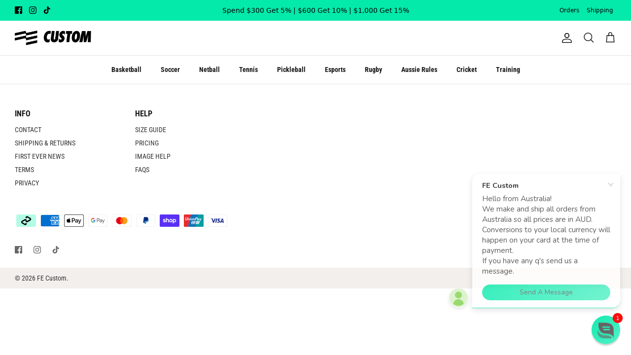

--- FILE ---
content_type: text/html; charset=utf-8
request_url: https://fecustom.com/products/churches-mens-v-neck-jersey-7-items-6
body_size: 30899
content:
<!DOCTYPE html>
<html lang="en">
<head>

  <!-- Meta Tags -->
  <meta name="facebook-domain-verification" content="ezrf9pg0wt5qedp3wtz6uk02wzxrwl" />
  <meta name="facebook-domain-verification" content="0h9v6wi6asgbxppnqfnh4qw3hrtcfe" />
  <meta name="google-site-verification" content="Qe5FkIGwfimNRdEnbZnCs_2GpWJIyVZWdkZd7x8F1w4" />
  <meta name="google-site-verification" content="NzYC3ptQ1pW7IHxEKrxY7Fep3tdP4V5IL-9uRORdUWA" />
  
  <!-- Reddit Pixel -->
  <script>
    !function(w, d) {
      if (!w.rdt) {
        var p = w.rdt = function() {
          p.sendEvent ? p.sendEvent.apply(p, arguments) : p.callQueue.push(arguments);
        };
        p.callQueue = [];
        var t = d.createElement("script");
        t.src = "https://www.redditstatic.com/ads/pixel.js";
        t.async = true;
        var s = d.getElementsByTagName("script")[0];
        s.parentNode.insertBefore(t, s);
      }
    }(window, document);
    rdt('init', 'a2_f28oa035vbfn');
    rdt('track', 'PageVisit');
  </script>
  <!-- End Reddit Pixel -->
  

  <!-- JavaScript Libraries -->
  <script src="https://ajax.googleapis.com/ajax/libs/jquery/3.6.0/jquery.min.js"></script>

  <!-- Clarity -->
  <script type="text/javascript">
      (function(c,l,a,r,i,t,y){
          c[a]=c[a]||function(){(c[a].q=c[a].q||[]).push(arguments)};
          t=l.createElement(r);t.async=1;t.src="https://www.clarity.ms/tag/"+i;
          y=l.getElementsByTagName(r)[0];y.parentNode.insertBefore(t,y);
      })(window, document, "clarity", "script", "r1a24k23pv");
  </script>

  <!-- Stylesheets -->
  <link href="//fecustom.com/cdn/shop/t/78/assets/themes.scss.css?v=130554697893597966771748848582" as="style">
  <link href="https://cdn.jsdelivr.net/npm/bootstrap@5.0.2/dist/css/bootstrap.min.css" rel="stylesheet" integrity="sha384-EVSTQN3/azprG1Anm3QDgpJLIm9Nao0Yz1ztcQTwFspd3yD65VohhpuuCOmLASjC" crossorigin="anonymous">
  <link href="https://necolas.github.io/normalize.css/8.0.1/normalize.css" rel="stylesheet">

  <!-- Title -->
  <title>
    Churches - Mens V-Neck Jersey (7 items)
    
    
    
      &ndash; FE Custom
    
  </title>
<link rel="shortcut icon" href="https://cdn.shopify.com/s/files/1/0233/3887/7005/files/Favicon_1.png?v=1705991036" type="image/x-icon">
<!-- BEGIN app block: shopify://apps/klaviyo-email-marketing-sms/blocks/klaviyo-onsite-embed/2632fe16-c075-4321-a88b-50b567f42507 -->












  <script async src="https://static.klaviyo.com/onsite/js/XDqFPr/klaviyo.js?company_id=XDqFPr"></script>
  <script>!function(){if(!window.klaviyo){window._klOnsite=window._klOnsite||[];try{window.klaviyo=new Proxy({},{get:function(n,i){return"push"===i?function(){var n;(n=window._klOnsite).push.apply(n,arguments)}:function(){for(var n=arguments.length,o=new Array(n),w=0;w<n;w++)o[w]=arguments[w];var t="function"==typeof o[o.length-1]?o.pop():void 0,e=new Promise((function(n){window._klOnsite.push([i].concat(o,[function(i){t&&t(i),n(i)}]))}));return e}}})}catch(n){window.klaviyo=window.klaviyo||[],window.klaviyo.push=function(){var n;(n=window._klOnsite).push.apply(n,arguments)}}}}();</script>

  
    <script id="viewed_product">
      if (item == null) {
        var _learnq = _learnq || [];

        var MetafieldReviews = null
        var MetafieldYotpoRating = null
        var MetafieldYotpoCount = null
        var MetafieldLooxRating = null
        var MetafieldLooxCount = null
        var okendoProduct = null
        var okendoProductReviewCount = null
        var okendoProductReviewAverageValue = null
        try {
          // The following fields are used for Customer Hub recently viewed in order to add reviews.
          // This information is not part of __kla_viewed. Instead, it is part of __kla_viewed_reviewed_items
          MetafieldReviews = {};
          MetafieldYotpoRating = null
          MetafieldYotpoCount = null
          MetafieldLooxRating = null
          MetafieldLooxCount = null

          okendoProduct = null
          // If the okendo metafield is not legacy, it will error, which then requires the new json formatted data
          if (okendoProduct && 'error' in okendoProduct) {
            okendoProduct = null
          }
          okendoProductReviewCount = okendoProduct ? okendoProduct.reviewCount : null
          okendoProductReviewAverageValue = okendoProduct ? okendoProduct.reviewAverageValue : null
        } catch (error) {
          console.error('Error in Klaviyo onsite reviews tracking:', error);
        }

        var item = {
          Name: "Churches - Mens V-Neck Jersey (7 items)",
          ProductID: 8501669003553,
          Categories: ["Shop All FE Custom Products"],
          ImageURL: "https://fecustom.com/cdn/shop/products/f329aa99-3d1f-4b46-b14a-ab54e3e7f3d1_grande.png?v=1691820090",
          URL: "https://fecustom.com/products/churches-mens-v-neck-jersey-7-items-6",
          Brand: "FE Custom",
          Price: "$314.30",
          Value: "314.30",
          CompareAtPrice: "$0.00"
        };
        _learnq.push(['track', 'Viewed Product', item]);
        _learnq.push(['trackViewedItem', {
          Title: item.Name,
          ItemId: item.ProductID,
          Categories: item.Categories,
          ImageUrl: item.ImageURL,
          Url: item.URL,
          Metadata: {
            Brand: item.Brand,
            Price: item.Price,
            Value: item.Value,
            CompareAtPrice: item.CompareAtPrice
          },
          metafields:{
            reviews: MetafieldReviews,
            yotpo:{
              rating: MetafieldYotpoRating,
              count: MetafieldYotpoCount,
            },
            loox:{
              rating: MetafieldLooxRating,
              count: MetafieldLooxCount,
            },
            okendo: {
              rating: okendoProductReviewAverageValue,
              count: okendoProductReviewCount,
            }
          }
        }]);
      }
    </script>
  




  <script>
    window.klaviyoReviewsProductDesignMode = false
  </script>







<!-- END app block --><!-- BEGIN app block: shopify://apps/reamaze-live-chat-helpdesk/blocks/reamaze-config/ef7a830c-d722-47c6-883b-11db06c95733 -->

  <script type="text/javascript" async src="https://cdn.reamaze.com/assets/reamaze-loader.js"></script>

  <script type="text/javascript">
    var _support = _support || { 'ui': {}, 'user': {} };
    _support.account = 'fecustom';
  </script>

  

  
    <!-- reamaze_embeddable_10602_s -->
<!-- Embeddable - FE Custom Chat / Contact Form Shoutbox -->
<script type="text/javascript">
  var _support = _support || { 'ui': {}, 'user': {} };
  _support['account'] = 'fecustom';
  _support['ui']['contactMode'] = 'default';
  _support['ui']['enableKb'] = 'true';
  _support['ui']['styles'] = {
    widgetColor: 'rgb(3, 234, 171)',
    gradient: true,
  };
  _support['ui']['shoutboxFacesMode'] = 'default';
  _support['ui']['shoutboxHeaderLogo'] = true;
  _support['ui']['widget'] = {
    icon: 'chat',
    displayOn: 'all',
    fontSize: 'default',
    allowBotProcessing: true,
    slug: 'fe-custom-chat-slash-contact-form-shoutbox',
    label: {
      text: 'Let us know if you have any q\'s! &#128522;',
      mode: "prompt-3",
      delay: 5,
      duration: 3,
    },
    position: 'bottom-right',
    mobilePosition: 'bottom-right'
  };
  _support['apps'] = {
    faq: {"enabled":true},
    recentConversations: {},
    orders: {"enabled":true,"enable_notes":true}
  };
</script>
<!-- reamaze_embeddable_10602_e -->

  





<!-- END app block --><link href="https://monorail-edge.shopifysvc.com" rel="dns-prefetch">
<script>(function(){if ("sendBeacon" in navigator && "performance" in window) {try {var session_token_from_headers = performance.getEntriesByType('navigation')[0].serverTiming.find(x => x.name == '_s').description;} catch {var session_token_from_headers = undefined;}var session_cookie_matches = document.cookie.match(/_shopify_s=([^;]*)/);var session_token_from_cookie = session_cookie_matches && session_cookie_matches.length === 2 ? session_cookie_matches[1] : "";var session_token = session_token_from_headers || session_token_from_cookie || "";function handle_abandonment_event(e) {var entries = performance.getEntries().filter(function(entry) {return /monorail-edge.shopifysvc.com/.test(entry.name);});if (!window.abandonment_tracked && entries.length === 0) {window.abandonment_tracked = true;var currentMs = Date.now();var navigation_start = performance.timing.navigationStart;var payload = {shop_id: 23338877005,url: window.location.href,navigation_start,duration: currentMs - navigation_start,session_token,page_type: "product"};window.navigator.sendBeacon("https://monorail-edge.shopifysvc.com/v1/produce", JSON.stringify({schema_id: "online_store_buyer_site_abandonment/1.1",payload: payload,metadata: {event_created_at_ms: currentMs,event_sent_at_ms: currentMs}}));}}window.addEventListener('pagehide', handle_abandonment_event);}}());</script>
<script id="web-pixels-manager-setup">(function e(e,d,r,n,o){if(void 0===o&&(o={}),!Boolean(null===(a=null===(i=window.Shopify)||void 0===i?void 0:i.analytics)||void 0===a?void 0:a.replayQueue)){var i,a;window.Shopify=window.Shopify||{};var t=window.Shopify;t.analytics=t.analytics||{};var s=t.analytics;s.replayQueue=[],s.publish=function(e,d,r){return s.replayQueue.push([e,d,r]),!0};try{self.performance.mark("wpm:start")}catch(e){}var l=function(){var e={modern:/Edge?\/(1{2}[4-9]|1[2-9]\d|[2-9]\d{2}|\d{4,})\.\d+(\.\d+|)|Firefox\/(1{2}[4-9]|1[2-9]\d|[2-9]\d{2}|\d{4,})\.\d+(\.\d+|)|Chrom(ium|e)\/(9{2}|\d{3,})\.\d+(\.\d+|)|(Maci|X1{2}).+ Version\/(15\.\d+|(1[6-9]|[2-9]\d|\d{3,})\.\d+)([,.]\d+|)( \(\w+\)|)( Mobile\/\w+|) Safari\/|Chrome.+OPR\/(9{2}|\d{3,})\.\d+\.\d+|(CPU[ +]OS|iPhone[ +]OS|CPU[ +]iPhone|CPU IPhone OS|CPU iPad OS)[ +]+(15[._]\d+|(1[6-9]|[2-9]\d|\d{3,})[._]\d+)([._]\d+|)|Android:?[ /-](13[3-9]|1[4-9]\d|[2-9]\d{2}|\d{4,})(\.\d+|)(\.\d+|)|Android.+Firefox\/(13[5-9]|1[4-9]\d|[2-9]\d{2}|\d{4,})\.\d+(\.\d+|)|Android.+Chrom(ium|e)\/(13[3-9]|1[4-9]\d|[2-9]\d{2}|\d{4,})\.\d+(\.\d+|)|SamsungBrowser\/([2-9]\d|\d{3,})\.\d+/,legacy:/Edge?\/(1[6-9]|[2-9]\d|\d{3,})\.\d+(\.\d+|)|Firefox\/(5[4-9]|[6-9]\d|\d{3,})\.\d+(\.\d+|)|Chrom(ium|e)\/(5[1-9]|[6-9]\d|\d{3,})\.\d+(\.\d+|)([\d.]+$|.*Safari\/(?![\d.]+ Edge\/[\d.]+$))|(Maci|X1{2}).+ Version\/(10\.\d+|(1[1-9]|[2-9]\d|\d{3,})\.\d+)([,.]\d+|)( \(\w+\)|)( Mobile\/\w+|) Safari\/|Chrome.+OPR\/(3[89]|[4-9]\d|\d{3,})\.\d+\.\d+|(CPU[ +]OS|iPhone[ +]OS|CPU[ +]iPhone|CPU IPhone OS|CPU iPad OS)[ +]+(10[._]\d+|(1[1-9]|[2-9]\d|\d{3,})[._]\d+)([._]\d+|)|Android:?[ /-](13[3-9]|1[4-9]\d|[2-9]\d{2}|\d{4,})(\.\d+|)(\.\d+|)|Mobile Safari.+OPR\/([89]\d|\d{3,})\.\d+\.\d+|Android.+Firefox\/(13[5-9]|1[4-9]\d|[2-9]\d{2}|\d{4,})\.\d+(\.\d+|)|Android.+Chrom(ium|e)\/(13[3-9]|1[4-9]\d|[2-9]\d{2}|\d{4,})\.\d+(\.\d+|)|Android.+(UC? ?Browser|UCWEB|U3)[ /]?(15\.([5-9]|\d{2,})|(1[6-9]|[2-9]\d|\d{3,})\.\d+)\.\d+|SamsungBrowser\/(5\.\d+|([6-9]|\d{2,})\.\d+)|Android.+MQ{2}Browser\/(14(\.(9|\d{2,})|)|(1[5-9]|[2-9]\d|\d{3,})(\.\d+|))(\.\d+|)|K[Aa][Ii]OS\/(3\.\d+|([4-9]|\d{2,})\.\d+)(\.\d+|)/},d=e.modern,r=e.legacy,n=navigator.userAgent;return n.match(d)?"modern":n.match(r)?"legacy":"unknown"}(),u="modern"===l?"modern":"legacy",c=(null!=n?n:{modern:"",legacy:""})[u],f=function(e){return[e.baseUrl,"/wpm","/b",e.hashVersion,"modern"===e.buildTarget?"m":"l",".js"].join("")}({baseUrl:d,hashVersion:r,buildTarget:u}),m=function(e){var d=e.version,r=e.bundleTarget,n=e.surface,o=e.pageUrl,i=e.monorailEndpoint;return{emit:function(e){var a=e.status,t=e.errorMsg,s=(new Date).getTime(),l=JSON.stringify({metadata:{event_sent_at_ms:s},events:[{schema_id:"web_pixels_manager_load/3.1",payload:{version:d,bundle_target:r,page_url:o,status:a,surface:n,error_msg:t},metadata:{event_created_at_ms:s}}]});if(!i)return console&&console.warn&&console.warn("[Web Pixels Manager] No Monorail endpoint provided, skipping logging."),!1;try{return self.navigator.sendBeacon.bind(self.navigator)(i,l)}catch(e){}var u=new XMLHttpRequest;try{return u.open("POST",i,!0),u.setRequestHeader("Content-Type","text/plain"),u.send(l),!0}catch(e){return console&&console.warn&&console.warn("[Web Pixels Manager] Got an unhandled error while logging to Monorail."),!1}}}}({version:r,bundleTarget:l,surface:e.surface,pageUrl:self.location.href,monorailEndpoint:e.monorailEndpoint});try{o.browserTarget=l,function(e){var d=e.src,r=e.async,n=void 0===r||r,o=e.onload,i=e.onerror,a=e.sri,t=e.scriptDataAttributes,s=void 0===t?{}:t,l=document.createElement("script"),u=document.querySelector("head"),c=document.querySelector("body");if(l.async=n,l.src=d,a&&(l.integrity=a,l.crossOrigin="anonymous"),s)for(var f in s)if(Object.prototype.hasOwnProperty.call(s,f))try{l.dataset[f]=s[f]}catch(e){}if(o&&l.addEventListener("load",o),i&&l.addEventListener("error",i),u)u.appendChild(l);else{if(!c)throw new Error("Did not find a head or body element to append the script");c.appendChild(l)}}({src:f,async:!0,onload:function(){if(!function(){var e,d;return Boolean(null===(d=null===(e=window.Shopify)||void 0===e?void 0:e.analytics)||void 0===d?void 0:d.initialized)}()){var d=window.webPixelsManager.init(e)||void 0;if(d){var r=window.Shopify.analytics;r.replayQueue.forEach((function(e){var r=e[0],n=e[1],o=e[2];d.publishCustomEvent(r,n,o)})),r.replayQueue=[],r.publish=d.publishCustomEvent,r.visitor=d.visitor,r.initialized=!0}}},onerror:function(){return m.emit({status:"failed",errorMsg:"".concat(f," has failed to load")})},sri:function(e){var d=/^sha384-[A-Za-z0-9+/=]+$/;return"string"==typeof e&&d.test(e)}(c)?c:"",scriptDataAttributes:o}),m.emit({status:"loading"})}catch(e){m.emit({status:"failed",errorMsg:(null==e?void 0:e.message)||"Unknown error"})}}})({shopId: 23338877005,storefrontBaseUrl: "https://fecustom.com",extensionsBaseUrl: "https://extensions.shopifycdn.com/cdn/shopifycloud/web-pixels-manager",monorailEndpoint: "https://monorail-edge.shopifysvc.com/unstable/produce_batch",surface: "storefront-renderer",enabledBetaFlags: ["2dca8a86"],webPixelsConfigList: [{"id":"1098187041","configuration":"{\"config\":\"{\\\"pixel_id\\\":\\\"G-J9EM1EWJD1\\\",\\\"target_country\\\":\\\"AU\\\",\\\"gtag_events\\\":[{\\\"type\\\":\\\"search\\\",\\\"action_label\\\":[\\\"G-J9EM1EWJD1\\\",\\\"AW-718768448\\\/rVtLCKSH7YoYEMCS3tYC\\\"]},{\\\"type\\\":\\\"begin_checkout\\\",\\\"action_label\\\":[\\\"G-J9EM1EWJD1\\\",\\\"AW-718768448\\\/-jsbCM6K7YoYEMCS3tYC\\\"]},{\\\"type\\\":\\\"view_item\\\",\\\"action_label\\\":[\\\"G-J9EM1EWJD1\\\",\\\"AW-718768448\\\/ur3yCKGH7YoYEMCS3tYC\\\"]},{\\\"type\\\":\\\"purchase\\\",\\\"action_label\\\":[\\\"G-J9EM1EWJD1\\\",\\\"AW-718768448\\\/VEpPCJuH7YoYEMCS3tYC\\\"]},{\\\"type\\\":\\\"page_view\\\",\\\"action_label\\\":[\\\"G-J9EM1EWJD1\\\",\\\"AW-718768448\\\/J1GECJ6H7YoYEMCS3tYC\\\"]},{\\\"type\\\":\\\"add_payment_info\\\",\\\"action_label\\\":[\\\"G-J9EM1EWJD1\\\",\\\"AW-718768448\\\/i_g_CNGK7YoYEMCS3tYC\\\"]},{\\\"type\\\":\\\"add_to_cart\\\",\\\"action_label\\\":[\\\"G-J9EM1EWJD1\\\",\\\"AW-718768448\\\/vzq5CKeH7YoYEMCS3tYC\\\"]}],\\\"enable_monitoring_mode\\\":false}\"}","eventPayloadVersion":"v1","runtimeContext":"OPEN","scriptVersion":"b2a88bafab3e21179ed38636efcd8a93","type":"APP","apiClientId":1780363,"privacyPurposes":[],"dataSharingAdjustments":{"protectedCustomerApprovalScopes":["read_customer_address","read_customer_email","read_customer_name","read_customer_personal_data","read_customer_phone"]}},{"id":"429097249","configuration":"{\"pixel_id\":\"5304672369552328\",\"pixel_type\":\"facebook_pixel\",\"metaapp_system_user_token\":\"-\"}","eventPayloadVersion":"v1","runtimeContext":"OPEN","scriptVersion":"ca16bc87fe92b6042fbaa3acc2fbdaa6","type":"APP","apiClientId":2329312,"privacyPurposes":["ANALYTICS","MARKETING","SALE_OF_DATA"],"dataSharingAdjustments":{"protectedCustomerApprovalScopes":["read_customer_address","read_customer_email","read_customer_name","read_customer_personal_data","read_customer_phone"]}},{"id":"118915361","eventPayloadVersion":"1","runtimeContext":"LAX","scriptVersion":"2","type":"CUSTOM","privacyPurposes":["ANALYTICS","MARKETING","SALE_OF_DATA"],"name":"Reddit Pixel"},{"id":"shopify-app-pixel","configuration":"{}","eventPayloadVersion":"v1","runtimeContext":"STRICT","scriptVersion":"0450","apiClientId":"shopify-pixel","type":"APP","privacyPurposes":["ANALYTICS","MARKETING"]},{"id":"shopify-custom-pixel","eventPayloadVersion":"v1","runtimeContext":"LAX","scriptVersion":"0450","apiClientId":"shopify-pixel","type":"CUSTOM","privacyPurposes":["ANALYTICS","MARKETING"]}],isMerchantRequest: false,initData: {"shop":{"name":"FE Custom","paymentSettings":{"currencyCode":"AUD"},"myshopifyDomain":"first-ever-custom.myshopify.com","countryCode":"AU","storefrontUrl":"https:\/\/fecustom.com"},"customer":null,"cart":null,"checkout":null,"productVariants":[{"price":{"amount":314.3,"currencyCode":"AUD"},"product":{"title":"Churches - Mens V-Neck Jersey (7 items)","vendor":"FE Custom","id":"8501669003553","untranslatedTitle":"Churches - Mens V-Neck Jersey (7 items)","url":"\/products\/churches-mens-v-neck-jersey-7-items-6","type":""},"id":"46288161014049","image":{"src":"\/\/fecustom.com\/cdn\/shop\/products\/f329aa99-3d1f-4b46-b14a-ab54e3e7f3d1.png?v=1691820090"},"sku":"KB1-JY201M-011","title":"Default Title","untranslatedTitle":"Default Title"}],"purchasingCompany":null},},"https://fecustom.com/cdn","fcfee988w5aeb613cpc8e4bc33m6693e112",{"modern":"","legacy":""},{"shopId":"23338877005","storefrontBaseUrl":"https:\/\/fecustom.com","extensionBaseUrl":"https:\/\/extensions.shopifycdn.com\/cdn\/shopifycloud\/web-pixels-manager","surface":"storefront-renderer","enabledBetaFlags":"[\"2dca8a86\"]","isMerchantRequest":"false","hashVersion":"fcfee988w5aeb613cpc8e4bc33m6693e112","publish":"custom","events":"[[\"page_viewed\",{}],[\"product_viewed\",{\"productVariant\":{\"price\":{\"amount\":314.3,\"currencyCode\":\"AUD\"},\"product\":{\"title\":\"Churches - Mens V-Neck Jersey (7 items)\",\"vendor\":\"FE Custom\",\"id\":\"8501669003553\",\"untranslatedTitle\":\"Churches - Mens V-Neck Jersey (7 items)\",\"url\":\"\/products\/churches-mens-v-neck-jersey-7-items-6\",\"type\":\"\"},\"id\":\"46288161014049\",\"image\":{\"src\":\"\/\/fecustom.com\/cdn\/shop\/products\/f329aa99-3d1f-4b46-b14a-ab54e3e7f3d1.png?v=1691820090\"},\"sku\":\"KB1-JY201M-011\",\"title\":\"Default Title\",\"untranslatedTitle\":\"Default Title\"}}]]"});</script><script>
  window.ShopifyAnalytics = window.ShopifyAnalytics || {};
  window.ShopifyAnalytics.meta = window.ShopifyAnalytics.meta || {};
  window.ShopifyAnalytics.meta.currency = 'AUD';
  var meta = {"product":{"id":8501669003553,"gid":"gid:\/\/shopify\/Product\/8501669003553","vendor":"FE Custom","type":"","handle":"churches-mens-v-neck-jersey-7-items-6","variants":[{"id":46288161014049,"price":31430,"name":"Churches - Mens V-Neck Jersey (7 items)","public_title":null,"sku":"KB1-JY201M-011"}],"remote":false},"page":{"pageType":"product","resourceType":"product","resourceId":8501669003553,"requestId":"1a451bba-f285-4b19-9c5b-b102b7d13493-1769098677"}};
  for (var attr in meta) {
    window.ShopifyAnalytics.meta[attr] = meta[attr];
  }
</script>
<script class="analytics">
  (function () {
    var customDocumentWrite = function(content) {
      var jquery = null;

      if (window.jQuery) {
        jquery = window.jQuery;
      } else if (window.Checkout && window.Checkout.$) {
        jquery = window.Checkout.$;
      }

      if (jquery) {
        jquery('body').append(content);
      }
    };

    var hasLoggedConversion = function(token) {
      if (token) {
        return document.cookie.indexOf('loggedConversion=' + token) !== -1;
      }
      return false;
    }

    var setCookieIfConversion = function(token) {
      if (token) {
        var twoMonthsFromNow = new Date(Date.now());
        twoMonthsFromNow.setMonth(twoMonthsFromNow.getMonth() + 2);

        document.cookie = 'loggedConversion=' + token + '; expires=' + twoMonthsFromNow;
      }
    }

    var trekkie = window.ShopifyAnalytics.lib = window.trekkie = window.trekkie || [];
    if (trekkie.integrations) {
      return;
    }
    trekkie.methods = [
      'identify',
      'page',
      'ready',
      'track',
      'trackForm',
      'trackLink'
    ];
    trekkie.factory = function(method) {
      return function() {
        var args = Array.prototype.slice.call(arguments);
        args.unshift(method);
        trekkie.push(args);
        return trekkie;
      };
    };
    for (var i = 0; i < trekkie.methods.length; i++) {
      var key = trekkie.methods[i];
      trekkie[key] = trekkie.factory(key);
    }
    trekkie.load = function(config) {
      trekkie.config = config || {};
      trekkie.config.initialDocumentCookie = document.cookie;
      var first = document.getElementsByTagName('script')[0];
      var script = document.createElement('script');
      script.type = 'text/javascript';
      script.onerror = function(e) {
        var scriptFallback = document.createElement('script');
        scriptFallback.type = 'text/javascript';
        scriptFallback.onerror = function(error) {
                var Monorail = {
      produce: function produce(monorailDomain, schemaId, payload) {
        var currentMs = new Date().getTime();
        var event = {
          schema_id: schemaId,
          payload: payload,
          metadata: {
            event_created_at_ms: currentMs,
            event_sent_at_ms: currentMs
          }
        };
        return Monorail.sendRequest("https://" + monorailDomain + "/v1/produce", JSON.stringify(event));
      },
      sendRequest: function sendRequest(endpointUrl, payload) {
        // Try the sendBeacon API
        if (window && window.navigator && typeof window.navigator.sendBeacon === 'function' && typeof window.Blob === 'function' && !Monorail.isIos12()) {
          var blobData = new window.Blob([payload], {
            type: 'text/plain'
          });

          if (window.navigator.sendBeacon(endpointUrl, blobData)) {
            return true;
          } // sendBeacon was not successful

        } // XHR beacon

        var xhr = new XMLHttpRequest();

        try {
          xhr.open('POST', endpointUrl);
          xhr.setRequestHeader('Content-Type', 'text/plain');
          xhr.send(payload);
        } catch (e) {
          console.log(e);
        }

        return false;
      },
      isIos12: function isIos12() {
        return window.navigator.userAgent.lastIndexOf('iPhone; CPU iPhone OS 12_') !== -1 || window.navigator.userAgent.lastIndexOf('iPad; CPU OS 12_') !== -1;
      }
    };
    Monorail.produce('monorail-edge.shopifysvc.com',
      'trekkie_storefront_load_errors/1.1',
      {shop_id: 23338877005,
      theme_id: 178941526305,
      app_name: "storefront",
      context_url: window.location.href,
      source_url: "//fecustom.com/cdn/s/trekkie.storefront.1bbfab421998800ff09850b62e84b8915387986d.min.js"});

        };
        scriptFallback.async = true;
        scriptFallback.src = '//fecustom.com/cdn/s/trekkie.storefront.1bbfab421998800ff09850b62e84b8915387986d.min.js';
        first.parentNode.insertBefore(scriptFallback, first);
      };
      script.async = true;
      script.src = '//fecustom.com/cdn/s/trekkie.storefront.1bbfab421998800ff09850b62e84b8915387986d.min.js';
      first.parentNode.insertBefore(script, first);
    };
    trekkie.load(
      {"Trekkie":{"appName":"storefront","development":false,"defaultAttributes":{"shopId":23338877005,"isMerchantRequest":null,"themeId":178941526305,"themeCityHash":"16001312184066416967","contentLanguage":"en","currency":"AUD","eventMetadataId":"536a36f5-160c-40e1-9b37-9ac78f495dcd"},"isServerSideCookieWritingEnabled":true,"monorailRegion":"shop_domain","enabledBetaFlags":["65f19447"]},"Session Attribution":{},"S2S":{"facebookCapiEnabled":true,"source":"trekkie-storefront-renderer","apiClientId":580111}}
    );

    var loaded = false;
    trekkie.ready(function() {
      if (loaded) return;
      loaded = true;

      window.ShopifyAnalytics.lib = window.trekkie;

      var originalDocumentWrite = document.write;
      document.write = customDocumentWrite;
      try { window.ShopifyAnalytics.merchantGoogleAnalytics.call(this); } catch(error) {};
      document.write = originalDocumentWrite;

      window.ShopifyAnalytics.lib.page(null,{"pageType":"product","resourceType":"product","resourceId":8501669003553,"requestId":"1a451bba-f285-4b19-9c5b-b102b7d13493-1769098677","shopifyEmitted":true});

      var match = window.location.pathname.match(/checkouts\/(.+)\/(thank_you|post_purchase)/)
      var token = match? match[1]: undefined;
      if (!hasLoggedConversion(token)) {
        setCookieIfConversion(token);
        window.ShopifyAnalytics.lib.track("Viewed Product",{"currency":"AUD","variantId":46288161014049,"productId":8501669003553,"productGid":"gid:\/\/shopify\/Product\/8501669003553","name":"Churches - Mens V-Neck Jersey (7 items)","price":"314.30","sku":"KB1-JY201M-011","brand":"FE Custom","variant":null,"category":"","nonInteraction":true,"remote":false},undefined,undefined,{"shopifyEmitted":true});
      window.ShopifyAnalytics.lib.track("monorail:\/\/trekkie_storefront_viewed_product\/1.1",{"currency":"AUD","variantId":46288161014049,"productId":8501669003553,"productGid":"gid:\/\/shopify\/Product\/8501669003553","name":"Churches - Mens V-Neck Jersey (7 items)","price":"314.30","sku":"KB1-JY201M-011","brand":"FE Custom","variant":null,"category":"","nonInteraction":true,"remote":false,"referer":"https:\/\/fecustom.com\/products\/churches-mens-v-neck-jersey-7-items-6"});
      }
    });


        var eventsListenerScript = document.createElement('script');
        eventsListenerScript.async = true;
        eventsListenerScript.src = "//fecustom.com/cdn/shopifycloud/storefront/assets/shop_events_listener-3da45d37.js";
        document.getElementsByTagName('head')[0].appendChild(eventsListenerScript);

})();</script>
<script
  defer
  src="https://fecustom.com/cdn/shopifycloud/perf-kit/shopify-perf-kit-3.0.4.min.js"
  data-application="storefront-renderer"
  data-shop-id="23338877005"
  data-render-region="gcp-us-central1"
  data-page-type="product"
  data-theme-instance-id="178941526305"
  data-theme-name="Symmetry"
  data-theme-version="5.4.1"
  data-monorail-region="shop_domain"
  data-resource-timing-sampling-rate="10"
  data-shs="true"
  data-shs-beacon="true"
  data-shs-export-with-fetch="true"
  data-shs-logs-sample-rate="1"
  data-shs-beacon-endpoint="https://fecustom.com/api/collect"
></script>
</head>
<body>
  <!-- Content goes here -->
<div id="shopify-block-AbE03ejQvdkZvLzQya__4293466245358296089" class="shopify-block shopify-app-block"><script id='smartsizeScript'></script>
<script>
window.sizefox = window.sizefox === undefined ? {} : window.sizefox;
sizefox.shop = "first-ever-custom.myshopify.com";



console.log("%cSmartSize AppEmbed Extension v21", "background: black; color: yellow")

// Sanitize product name by removing any non-printable or problematic characters
function sanitizeProductName(name) {
  return name
    // 1. Replace carriage returns, newlines, tabs, and double quotes with a space
    .replace(/[\r\n\t"]/g, ' ')
    // 2. Remove ASCII control characters (0x00–0x1F and 0x7F)
    .replace(/[\x00-\x1F\x7F]/g, '');
}


// Pass the sanitized product name from Liquid to JavaScript for additional sanitization
const sanitizedProductName = sanitizeProductName("Churches - Mens V-Neck Jersey (7 items)");

sizefox.data = {
  collections: "160219791437",
  tags: "AU MARKET",
  product: "8501669003553",
  productname: sanitizedProductName,
  type: "",
  requestLocale: {"shop_locale":{"locale":"en","enabled":true,"primary":true,"published":true}},
  localizationLanguage: {"shop_locale":{"locale":"en","enabled":true,"primary":true,"published":true}},
  localizationAvailableLanguages: [{"shop_locale":{"locale":"en","enabled":true,"primary":true,"published":true}}],
  smartsizeButtonLabel: "--",
  smartsizeConversionLabelCM: "CM",
  smartsizeConversionLabelIN: "INCHES",
  hideDefaultButton: false
};


// Dev
//fetch(`https://dev-server.smartsize.io/sizepopupversion?shopname=` + sizefox.shop)

// Prod
fetch(`https://server.smartsize.io/sizepopupversion?shopname=` + sizefox.shop)
.then(response => response.json())
.then(json => {
 
  popupVersion = json.popup_version;

  console.log("SmartSize Popup Version: ", popupVersion);

  if (popupVersion === 0) {
    const link = document.createElement('link');
    link.rel = 'stylesheet';
    link.href = "https://cdn.shopify.com/extensions/019a78fd-a21f-7052-9320-627308cdfb69/smartsize-152/assets/jquery-ui.min.css";
    document.head.appendChild(link);
    
    const smartScript = document.getElementById("smartsizeScript");
    smartScript.src = "https://cdn.shopify.com/extensions/019a78fd-a21f-7052-9320-627308cdfb69/smartsize-152/assets/sizefox-script.js";
  } else {
    const smartScript = document.getElementById("smartsizeScript");
    // Use popup from TAE asstes
    smartScript.src = "https://cdn.shopify.com/extensions/019a78fd-a21f-7052-9320-627308cdfb69/smartsize-152/assets/smartsize-script.js";
    // Use popup from URL received from sizepopupversion API
    //smartScript.src = json.url;
  }
});
</script>

<div id="sizefox-enable" data-btn-horizontal="left" data-btn-vertical="" data-btn-horizontal-mobile="left"></div>


</div></body>
</html>
   
    <!-- Fonts added by FE ======================================================== -->
  <link rel="stylesheet" href="https://use.typekit.net/xcb6sfr.css">
  
  <script src="//fecustom.com/cdn/shop/t/78/assets/jquery-2.2.3.min.js?v=58211863146907186831748848582" type="text/javascript"></script>
  
  <link href="//fecustom.com/cdn/shop/t/78/assets/styles.css?v=94822564594962406231759343781" rel="stylesheet" type="text/css" media="all" />
  <link href="//fecustom.com/cdn/shop/t/78/assets/custom.css?v=162370943569520371041748848582" rel="stylesheet" type="text/css" media="all" />
  
  <script>
    window.theme = window.theme || {};
    theme.money_format_with_product_code_preference = "${{amount}}";
    theme.money_format_with_cart_code_preference = "${{amount}}";
    theme.money_format = "${{amount}}";
    theme.strings = {
      previous: "Previous",
      next: "Next",
      addressError: "Error looking up that address",
      addressNoResults: "No results for that address",
      addressQueryLimit: "You have exceeded the Google API usage limit. Consider upgrading to a \u003ca href=\"https:\/\/developers.google.com\/maps\/premium\/usage-limits\"\u003ePremium Plan\u003c\/a\u003e.",
      authError: "There was a problem authenticating your Google Maps API Key.",
      icon_labels_left: "Left",
      icon_labels_right: "Right",
      icon_labels_down: "Down",
      icon_labels_close: "Close",
      icon_labels_plus: "Plus",
      cart_terms_confirmation: "You must agree to the terms and conditions before continuing.",
      products_listing_from: "From",
      layout_live_search_see_all: "See all results",
      products_product_add_to_cart: "Add to Cart",
      products_variant_no_stock: "Sold out",
      products_variant_non_existent: "Unavailable",
      products_product_pick_a: "Pick a",
      products_product_unit_price_separator: " \/ ",
      general_navigation_menu_toggle_aria_label: "Toggle menu",
      general_accessibility_labels_close: "Close",
      products_added_notification_title: "Just added",
      products_added_notification_item: "Item",
      products_added_notification_unit_price: "Item price",
      products_added_notification_quantity: "Qty",
      products_added_notification_total_price: "Total price",
      products_added_notification_shipping_note: "Excl. shipping",
      products_added_notification_keep_shopping: "Keep Shopping",
      products_added_notification_cart: "Cart",
      products_product_adding_to_cart: "Adding",
      products_product_added_to_cart: "Added to cart",
      products_added_notification_subtotal: "Subtotal",
      products_labels_sold_out: "Sold Out",
      products_labels_sale: "Sale",
      products_labels_percent_reduction: "[[ amount ]]% off",
      products_labels_value_reduction_html: "[[ amount ]] off",
      products_product_preorder: "Pre-order",
      general_quick_search_pages: "Pages",
      general_quick_search_no_results: "Sorry, we couldn\u0026#39;t find any results",
      collections_general_see_all_subcollections: "See all..."
    };
    theme.routes = {
      search_url: '/search',
      cart_url: '/cart',
      cart_add_url: '/cart/add',
      cart_change_url: '/cart/change',
      predictive_search_url: '/search/suggest'
    };
    theme.settings = {
      cart_type: "drawer",
      quickbuy_style: "button",
      avoid_orphans: true
    };
    document.documentElement.classList.add('js');
  </script><!-- Shopify Required Elements -->
  <meta charset="utf-8" />
<meta name="viewport" content="width=device-width,initial-scale=1.0" />
<meta http-equiv="X-UA-Compatible" content="IE=edge">

<link rel="preconnect" href="https://cdn.shopify.com" crossorigin>
<link rel="preconnect" href="https://fonts.shopify.com" crossorigin>
<link rel="preconnect" href="https://monorail-edge.shopifysvc.com"><link rel="preload" as="font" href="//fecustom.com/cdn/fonts/roboto_condensed/robotocondensed_n4.01812de96ca5a5e9d19bef3ca9cc80dd1bf6c8b8.woff2" type="font/woff2" crossorigin><link rel="preload" as="font" href="//fecustom.com/cdn/fonts/roboto_condensed/robotocondensed_n7.0c73a613503672be244d2f29ab6ddd3fc3cc69ae.woff2" type="font/woff2" crossorigin><link rel="preload" as="font" href="//fecustom.com/cdn/fonts/roboto_condensed/robotocondensed_i4.05c7f163ad2c00a3c4257606d1227691aff9070b.woff2" type="font/woff2" crossorigin><link rel="preload" as="font" href="//fecustom.com/cdn/fonts/roboto_condensed/robotocondensed_i7.bed9f3a01efda68cdff8b63e6195c957a0da68cb.woff2" type="font/woff2" crossorigin><link rel="preload" as="font" href="//fecustom.com/cdn/fonts/roboto_condensed/robotocondensed_n7.0c73a613503672be244d2f29ab6ddd3fc3cc69ae.woff2" type="font/woff2" crossorigin><link rel="preload" as="font" href="//fecustom.com/cdn/fonts/jost/jost_n5.7c8497861ffd15f4e1284cd221f14658b0e95d61.woff2" type="font/woff2" crossorigin><link rel="preload" as="font" href="//fecustom.com/cdn/fonts/roboto_condensed/robotocondensed_n7.0c73a613503672be244d2f29ab6ddd3fc3cc69ae.woff2" type="font/woff2" crossorigin><link rel="preload" href="//fecustom.com/cdn/shop/t/78/assets/vendor.min.js?v=5249622754012366811748848582" as="script">
<link rel="preload" href="//fecustom.com/cdn/shop/t/78/assets/theme.js?v=152259395945303266581748848582" as="script"><link rel="canonical" href="https://fecustom.com/products/churches-mens-v-neck-jersey-7-items-6" /><link rel="shortcut icon" href="//fecustom.com/cdn/shop/files/Favicon_1_dbd4fba4-c905-4794-a13e-c94b018b8351.png?v=1740536676" type="image/png" /><meta name="description" content="Customised Design Field Choices Team Name Paxtons Base Colour White (█ #FFFFFF) Team Name Font Size 176.29 Team Name Font Family Athletic Team Name Colour Taupe (█ #A49C86) Team Name Shadow Colour Black (█ #000000) Team Name Outline Colour Black (█ #000000) Primary Colour Dark Navy (█ #232156) Team Logo Player Name Col">
  <meta property="og:site_name" content="FE Custom">
<meta property="og:url" content="https://fecustom.com/products/churches-mens-v-neck-jersey-7-items-6">
<meta property="og:title" content="Churches - Mens V-Neck Jersey (7 items)">
<meta property="og:type" content="product">
<meta property="og:description" content="Customised Design Field Choices Team Name Paxtons Base Colour White (█ #FFFFFF) Team Name Font Size 176.29 Team Name Font Family Athletic Team Name Colour Taupe (█ #A49C86) Team Name Shadow Colour Black (█ #000000) Team Name Outline Colour Black (█ #000000) Primary Colour Dark Navy (█ #232156) Team Logo Player Name Col"><meta property="og:image" content="http://fecustom.com/cdn/shop/products/f329aa99-3d1f-4b46-b14a-ab54e3e7f3d1_1200x1200.png?v=1691820090">
  <meta property="og:image:secure_url" content="https://fecustom.com/cdn/shop/products/f329aa99-3d1f-4b46-b14a-ab54e3e7f3d1_1200x1200.png?v=1691820090">
  <meta property="og:image:width" content="800">
  <meta property="og:image:height" content="800"><meta property="og:price:amount" content="314.30">
  <meta property="og:price:currency" content="AUD"><meta name="twitter:card" content="summary_large_image">
<meta name="twitter:title" content="Churches - Mens V-Neck Jersey (7 items)">
<meta name="twitter:description" content="Customised Design Field Choices Team Name Paxtons Base Colour White (█ #FFFFFF) Team Name Font Size 176.29 Team Name Font Family Athletic Team Name Colour Taupe (█ #A49C86) Team Name Shadow Colour Black (█ #000000) Team Name Outline Colour Black (█ #000000) Primary Colour Dark Navy (█ #232156) Team Logo Player Name Col">

  <script>window.performance && window.performance.mark && window.performance.mark('shopify.content_for_header.start');</script><meta name="facebook-domain-verification" content="ezrf9pg0wt5qedp3wtz6uk02wzxrwl">
<meta name="google-site-verification" content="NzYC3ptQ1pW7IHxEKrxY7Fep3tdP4V5IL-9uRORdUWA">
<meta id="shopify-digital-wallet" name="shopify-digital-wallet" content="/23338877005/digital_wallets/dialog">
<meta name="shopify-checkout-api-token" content="ff119e192b71644e48cf9dfcc6b3ad6b">
<meta id="in-context-paypal-metadata" data-shop-id="23338877005" data-venmo-supported="false" data-environment="production" data-locale="en_US" data-paypal-v4="true" data-currency="AUD">
<link rel="alternate" type="application/json+oembed" href="https://fecustom.com/products/churches-mens-v-neck-jersey-7-items-6.oembed">
<script async="async" src="/checkouts/internal/preloads.js?locale=en-AU"></script>
<link rel="preconnect" href="https://shop.app" crossorigin="anonymous">
<script async="async" src="https://shop.app/checkouts/internal/preloads.js?locale=en-AU&shop_id=23338877005" crossorigin="anonymous"></script>
<script id="apple-pay-shop-capabilities" type="application/json">{"shopId":23338877005,"countryCode":"AU","currencyCode":"AUD","merchantCapabilities":["supports3DS"],"merchantId":"gid:\/\/shopify\/Shop\/23338877005","merchantName":"FE Custom","requiredBillingContactFields":["postalAddress","email","phone"],"requiredShippingContactFields":["postalAddress","email","phone"],"shippingType":"shipping","supportedNetworks":["visa","masterCard","amex","jcb"],"total":{"type":"pending","label":"FE Custom","amount":"1.00"},"shopifyPaymentsEnabled":true,"supportsSubscriptions":true}</script>
<script id="shopify-features" type="application/json">{"accessToken":"ff119e192b71644e48cf9dfcc6b3ad6b","betas":["rich-media-storefront-analytics"],"domain":"fecustom.com","predictiveSearch":true,"shopId":23338877005,"locale":"en"}</script>
<script>var Shopify = Shopify || {};
Shopify.shop = "first-ever-custom.myshopify.com";
Shopify.locale = "en";
Shopify.currency = {"active":"AUD","rate":"1.0"};
Shopify.country = "AU";
Shopify.theme = {"name":"Afterpay Icon addition","id":178941526305,"schema_name":"Symmetry","schema_version":"5.4.1","theme_store_id":null,"role":"main"};
Shopify.theme.handle = "null";
Shopify.theme.style = {"id":null,"handle":null};
Shopify.cdnHost = "fecustom.com/cdn";
Shopify.routes = Shopify.routes || {};
Shopify.routes.root = "/";</script>
<script type="module">!function(o){(o.Shopify=o.Shopify||{}).modules=!0}(window);</script>
<script>!function(o){function n(){var o=[];function n(){o.push(Array.prototype.slice.apply(arguments))}return n.q=o,n}var t=o.Shopify=o.Shopify||{};t.loadFeatures=n(),t.autoloadFeatures=n()}(window);</script>
<script>
  window.ShopifyPay = window.ShopifyPay || {};
  window.ShopifyPay.apiHost = "shop.app\/pay";
  window.ShopifyPay.redirectState = null;
</script>
<script id="shop-js-analytics" type="application/json">{"pageType":"product"}</script>
<script defer="defer" async type="module" src="//fecustom.com/cdn/shopifycloud/shop-js/modules/v2/client.init-shop-cart-sync_BT-GjEfc.en.esm.js"></script>
<script defer="defer" async type="module" src="//fecustom.com/cdn/shopifycloud/shop-js/modules/v2/chunk.common_D58fp_Oc.esm.js"></script>
<script defer="defer" async type="module" src="//fecustom.com/cdn/shopifycloud/shop-js/modules/v2/chunk.modal_xMitdFEc.esm.js"></script>
<script type="module">
  await import("//fecustom.com/cdn/shopifycloud/shop-js/modules/v2/client.init-shop-cart-sync_BT-GjEfc.en.esm.js");
await import("//fecustom.com/cdn/shopifycloud/shop-js/modules/v2/chunk.common_D58fp_Oc.esm.js");
await import("//fecustom.com/cdn/shopifycloud/shop-js/modules/v2/chunk.modal_xMitdFEc.esm.js");

  window.Shopify.SignInWithShop?.initShopCartSync?.({"fedCMEnabled":true,"windoidEnabled":true});

</script>
<script>
  window.Shopify = window.Shopify || {};
  if (!window.Shopify.featureAssets) window.Shopify.featureAssets = {};
  window.Shopify.featureAssets['shop-js'] = {"shop-cart-sync":["modules/v2/client.shop-cart-sync_DZOKe7Ll.en.esm.js","modules/v2/chunk.common_D58fp_Oc.esm.js","modules/v2/chunk.modal_xMitdFEc.esm.js"],"init-fed-cm":["modules/v2/client.init-fed-cm_B6oLuCjv.en.esm.js","modules/v2/chunk.common_D58fp_Oc.esm.js","modules/v2/chunk.modal_xMitdFEc.esm.js"],"shop-cash-offers":["modules/v2/client.shop-cash-offers_D2sdYoxE.en.esm.js","modules/v2/chunk.common_D58fp_Oc.esm.js","modules/v2/chunk.modal_xMitdFEc.esm.js"],"shop-login-button":["modules/v2/client.shop-login-button_QeVjl5Y3.en.esm.js","modules/v2/chunk.common_D58fp_Oc.esm.js","modules/v2/chunk.modal_xMitdFEc.esm.js"],"pay-button":["modules/v2/client.pay-button_DXTOsIq6.en.esm.js","modules/v2/chunk.common_D58fp_Oc.esm.js","modules/v2/chunk.modal_xMitdFEc.esm.js"],"shop-button":["modules/v2/client.shop-button_DQZHx9pm.en.esm.js","modules/v2/chunk.common_D58fp_Oc.esm.js","modules/v2/chunk.modal_xMitdFEc.esm.js"],"avatar":["modules/v2/client.avatar_BTnouDA3.en.esm.js"],"init-windoid":["modules/v2/client.init-windoid_CR1B-cfM.en.esm.js","modules/v2/chunk.common_D58fp_Oc.esm.js","modules/v2/chunk.modal_xMitdFEc.esm.js"],"init-shop-for-new-customer-accounts":["modules/v2/client.init-shop-for-new-customer-accounts_C_vY_xzh.en.esm.js","modules/v2/client.shop-login-button_QeVjl5Y3.en.esm.js","modules/v2/chunk.common_D58fp_Oc.esm.js","modules/v2/chunk.modal_xMitdFEc.esm.js"],"init-shop-email-lookup-coordinator":["modules/v2/client.init-shop-email-lookup-coordinator_BI7n9ZSv.en.esm.js","modules/v2/chunk.common_D58fp_Oc.esm.js","modules/v2/chunk.modal_xMitdFEc.esm.js"],"init-shop-cart-sync":["modules/v2/client.init-shop-cart-sync_BT-GjEfc.en.esm.js","modules/v2/chunk.common_D58fp_Oc.esm.js","modules/v2/chunk.modal_xMitdFEc.esm.js"],"shop-toast-manager":["modules/v2/client.shop-toast-manager_DiYdP3xc.en.esm.js","modules/v2/chunk.common_D58fp_Oc.esm.js","modules/v2/chunk.modal_xMitdFEc.esm.js"],"init-customer-accounts":["modules/v2/client.init-customer-accounts_D9ZNqS-Q.en.esm.js","modules/v2/client.shop-login-button_QeVjl5Y3.en.esm.js","modules/v2/chunk.common_D58fp_Oc.esm.js","modules/v2/chunk.modal_xMitdFEc.esm.js"],"init-customer-accounts-sign-up":["modules/v2/client.init-customer-accounts-sign-up_iGw4briv.en.esm.js","modules/v2/client.shop-login-button_QeVjl5Y3.en.esm.js","modules/v2/chunk.common_D58fp_Oc.esm.js","modules/v2/chunk.modal_xMitdFEc.esm.js"],"shop-follow-button":["modules/v2/client.shop-follow-button_CqMgW2wH.en.esm.js","modules/v2/chunk.common_D58fp_Oc.esm.js","modules/v2/chunk.modal_xMitdFEc.esm.js"],"checkout-modal":["modules/v2/client.checkout-modal_xHeaAweL.en.esm.js","modules/v2/chunk.common_D58fp_Oc.esm.js","modules/v2/chunk.modal_xMitdFEc.esm.js"],"shop-login":["modules/v2/client.shop-login_D91U-Q7h.en.esm.js","modules/v2/chunk.common_D58fp_Oc.esm.js","modules/v2/chunk.modal_xMitdFEc.esm.js"],"lead-capture":["modules/v2/client.lead-capture_BJmE1dJe.en.esm.js","modules/v2/chunk.common_D58fp_Oc.esm.js","modules/v2/chunk.modal_xMitdFEc.esm.js"],"payment-terms":["modules/v2/client.payment-terms_Ci9AEqFq.en.esm.js","modules/v2/chunk.common_D58fp_Oc.esm.js","modules/v2/chunk.modal_xMitdFEc.esm.js"]};
</script>
<script id="__st">var __st={"a":23338877005,"offset":39600,"reqid":"1a451bba-f285-4b19-9c5b-b102b7d13493-1769098677","pageurl":"fecustom.com\/products\/churches-mens-v-neck-jersey-7-items-6","u":"a3bf393592b1","p":"product","rtyp":"product","rid":8501669003553};</script>
<script>window.ShopifyPaypalV4VisibilityTracking = true;</script>
<script id="captcha-bootstrap">!function(){'use strict';const t='contact',e='account',n='new_comment',o=[[t,t],['blogs',n],['comments',n],[t,'customer']],c=[[e,'customer_login'],[e,'guest_login'],[e,'recover_customer_password'],[e,'create_customer']],r=t=>t.map((([t,e])=>`form[action*='/${t}']:not([data-nocaptcha='true']) input[name='form_type'][value='${e}']`)).join(','),a=t=>()=>t?[...document.querySelectorAll(t)].map((t=>t.form)):[];function s(){const t=[...o],e=r(t);return a(e)}const i='password',u='form_key',d=['recaptcha-v3-token','g-recaptcha-response','h-captcha-response',i],f=()=>{try{return window.sessionStorage}catch{return}},m='__shopify_v',_=t=>t.elements[u];function p(t,e,n=!1){try{const o=window.sessionStorage,c=JSON.parse(o.getItem(e)),{data:r}=function(t){const{data:e,action:n}=t;return t[m]||n?{data:e,action:n}:{data:t,action:n}}(c);for(const[e,n]of Object.entries(r))t.elements[e]&&(t.elements[e].value=n);n&&o.removeItem(e)}catch(o){console.error('form repopulation failed',{error:o})}}const l='form_type',E='cptcha';function T(t){t.dataset[E]=!0}const w=window,h=w.document,L='Shopify',v='ce_forms',y='captcha';let A=!1;((t,e)=>{const n=(g='f06e6c50-85a8-45c8-87d0-21a2b65856fe',I='https://cdn.shopify.com/shopifycloud/storefront-forms-hcaptcha/ce_storefront_forms_captcha_hcaptcha.v1.5.2.iife.js',D={infoText:'Protected by hCaptcha',privacyText:'Privacy',termsText:'Terms'},(t,e,n)=>{const o=w[L][v],c=o.bindForm;if(c)return c(t,g,e,D).then(n);var r;o.q.push([[t,g,e,D],n]),r=I,A||(h.body.append(Object.assign(h.createElement('script'),{id:'captcha-provider',async:!0,src:r})),A=!0)});var g,I,D;w[L]=w[L]||{},w[L][v]=w[L][v]||{},w[L][v].q=[],w[L][y]=w[L][y]||{},w[L][y].protect=function(t,e){n(t,void 0,e),T(t)},Object.freeze(w[L][y]),function(t,e,n,w,h,L){const[v,y,A,g]=function(t,e,n){const i=e?o:[],u=t?c:[],d=[...i,...u],f=r(d),m=r(i),_=r(d.filter((([t,e])=>n.includes(e))));return[a(f),a(m),a(_),s()]}(w,h,L),I=t=>{const e=t.target;return e instanceof HTMLFormElement?e:e&&e.form},D=t=>v().includes(t);t.addEventListener('submit',(t=>{const e=I(t);if(!e)return;const n=D(e)&&!e.dataset.hcaptchaBound&&!e.dataset.recaptchaBound,o=_(e),c=g().includes(e)&&(!o||!o.value);(n||c)&&t.preventDefault(),c&&!n&&(function(t){try{if(!f())return;!function(t){const e=f();if(!e)return;const n=_(t);if(!n)return;const o=n.value;o&&e.removeItem(o)}(t);const e=Array.from(Array(32),(()=>Math.random().toString(36)[2])).join('');!function(t,e){_(t)||t.append(Object.assign(document.createElement('input'),{type:'hidden',name:u})),t.elements[u].value=e}(t,e),function(t,e){const n=f();if(!n)return;const o=[...t.querySelectorAll(`input[type='${i}']`)].map((({name:t})=>t)),c=[...d,...o],r={};for(const[a,s]of new FormData(t).entries())c.includes(a)||(r[a]=s);n.setItem(e,JSON.stringify({[m]:1,action:t.action,data:r}))}(t,e)}catch(e){console.error('failed to persist form',e)}}(e),e.submit())}));const S=(t,e)=>{t&&!t.dataset[E]&&(n(t,e.some((e=>e===t))),T(t))};for(const o of['focusin','change'])t.addEventListener(o,(t=>{const e=I(t);D(e)&&S(e,y())}));const B=e.get('form_key'),M=e.get(l),P=B&&M;t.addEventListener('DOMContentLoaded',(()=>{const t=y();if(P)for(const e of t)e.elements[l].value===M&&p(e,B);[...new Set([...A(),...v().filter((t=>'true'===t.dataset.shopifyCaptcha))])].forEach((e=>S(e,t)))}))}(h,new URLSearchParams(w.location.search),n,t,e,['guest_login'])})(!0,!0)}();</script>
<script integrity="sha256-4kQ18oKyAcykRKYeNunJcIwy7WH5gtpwJnB7kiuLZ1E=" data-source-attribution="shopify.loadfeatures" defer="defer" src="//fecustom.com/cdn/shopifycloud/storefront/assets/storefront/load_feature-a0a9edcb.js" crossorigin="anonymous"></script>
<script crossorigin="anonymous" defer="defer" src="//fecustom.com/cdn/shopifycloud/storefront/assets/shopify_pay/storefront-65b4c6d7.js?v=20250812"></script>
<script data-source-attribution="shopify.dynamic_checkout.dynamic.init">var Shopify=Shopify||{};Shopify.PaymentButton=Shopify.PaymentButton||{isStorefrontPortableWallets:!0,init:function(){window.Shopify.PaymentButton.init=function(){};var t=document.createElement("script");t.src="https://fecustom.com/cdn/shopifycloud/portable-wallets/latest/portable-wallets.en.js",t.type="module",document.head.appendChild(t)}};
</script>
<script data-source-attribution="shopify.dynamic_checkout.buyer_consent">
  function portableWalletsHideBuyerConsent(e){var t=document.getElementById("shopify-buyer-consent"),n=document.getElementById("shopify-subscription-policy-button");t&&n&&(t.classList.add("hidden"),t.setAttribute("aria-hidden","true"),n.removeEventListener("click",e))}function portableWalletsShowBuyerConsent(e){var t=document.getElementById("shopify-buyer-consent"),n=document.getElementById("shopify-subscription-policy-button");t&&n&&(t.classList.remove("hidden"),t.removeAttribute("aria-hidden"),n.addEventListener("click",e))}window.Shopify?.PaymentButton&&(window.Shopify.PaymentButton.hideBuyerConsent=portableWalletsHideBuyerConsent,window.Shopify.PaymentButton.showBuyerConsent=portableWalletsShowBuyerConsent);
</script>
<script data-source-attribution="shopify.dynamic_checkout.cart.bootstrap">document.addEventListener("DOMContentLoaded",(function(){function t(){return document.querySelector("shopify-accelerated-checkout-cart, shopify-accelerated-checkout")}if(t())Shopify.PaymentButton.init();else{new MutationObserver((function(e,n){t()&&(Shopify.PaymentButton.init(),n.disconnect())})).observe(document.body,{childList:!0,subtree:!0})}}));
</script>
<link id="shopify-accelerated-checkout-styles" rel="stylesheet" media="screen" href="https://fecustom.com/cdn/shopifycloud/portable-wallets/latest/accelerated-checkout-backwards-compat.css" crossorigin="anonymous">
<style id="shopify-accelerated-checkout-cart">
        #shopify-buyer-consent {
  margin-top: 1em;
  display: inline-block;
  width: 100%;
}

#shopify-buyer-consent.hidden {
  display: none;
}

#shopify-subscription-policy-button {
  background: none;
  border: none;
  padding: 0;
  text-decoration: underline;
  font-size: inherit;
  cursor: pointer;
}

#shopify-subscription-policy-button::before {
  box-shadow: none;
}

      </style>

<script>window.performance && window.performance.mark && window.performance.mark('shopify.content_for_header.end');</script>

  <!-- REAMAZE INTEGRATION START - DO NOT REMOVE -->
<!-- Reamaze Config file - DO NOT REMOVE -->
<script type="text/javascript">
  var _support = _support || { 'ui': {}, 'user': {} };
  _support.account = _support['account'] = 'fecustom';
</script>
<script type="text/javascript" async src="https://cdn.reamaze.com/assets/reamaze-loader.js"></script>

<!-- reamaze_embeddable_10602_e -->
<!-- Embeddable - FE Custom Chat / Contact Form Shoutbox -->
<script type="text/javascript">
  var _support = _support || { 'ui': {}, 'user': {} };
  _support['account'] = _support['account'] = 'fecustom';
  _support['ui']['contactMode'] = 'default';
  _support['ui']['enableKb'] = 'true';
  _support['ui']['styles'] = {
    widgetColor: 'rgb(3, 234, 171)',
    gradient: true,
  };
  _support['ui']['shoutboxFacesMode'] = 'default';
  _support['ui']['shoutboxHeaderLogo'] = true;
  _support['ui']['widget'] = {
    displayOn: 'all',
    fontSize: 'default',
    allowBotProcessing: true,
    label: {
    text: 'Let us know if you have any questions! &#128522;',
      mode: "notification",
      delay: 3,
      duration: 30,
      primary: 'I have a question',
      secondary: 'No, thanks',
    },
    position: 'bottom-right',
    mobilePosition: 'bottom-right'
  };
  _support['apps'] = {
    recentConversations: {},
    faq: {"enabled":true},
    orders: {"enabled":true}
  };
</script>
<!-- reamaze_embeddable_10602_e -->




<!-- reamaze_cue_4210_s -->
<!-- Cue - Can't find what you're looking for? -->
<script type="text/javascript">
  var _support = _support || { 'ui': {}, 'user': {} };
  _support.outbounds = _support.outbounds || [];
  _support.outbounds.push({
    id: "4210",
    name: "Can't find what you're looking for?",
    message: "Looking for something in particular?\nLet us know if you're after a sport or product we don't have.\nWe've got a bunch of new products coming!",
    sound: false,
    transient: false,
    botsEnabled: false,
    disableCueClick: false,
    enableCustomFields: false,
    start: "",
    end: "",
    user: {
      type: "team"
    },
    buttons: [
      {
        text: "Send a message",
        response: true
      },
    ],
    rules: [
      {
        type: "timeOnSite",
        op: "greaterThan",
        value: "90s",
      },
      {
        type: "url",
        op: "doesNotContain",
        value: "customiser#",
      },
      {
        type: "customerLocation",
        op: "equals",
        value: "AU",
      },
    ],
  });
</script>
<!-- reamaze_cue_4210_e -->






<!-- reamaze_cue_10613_s -->
<!-- Cue - International Prompt -->
<script type="text/javascript">
  var _support = _support || { 'ui': {}, 'user': {} };
  _support.outbounds = _support.outbounds || [];
  _support.outbounds.push({
    id: "10613",
    name: "International Prompt",
    message: "Hello from Australia!\nWe make and ship all orders from Australia so all prices are in AUD.\nConversions to your local currency will happen on your card at the time of payment.\nIf you have any q's send us a message.",
    sound: true,
    transient: false,
    botsEnabled: false,
    disableCueClick: false,
    enableCustomFields: false,
    start: "",
    end: "",
    user: {
      type: "team"
    },
    buttons: [
      {
        text: "Send A Message",
        response: true
      },
    ],
    rules: [
      {
        type: "customerLocation",
        op: "notEquals",
        value: "AU",
      },
    ],
  });
</script>
<!-- reamaze_cue_10613_e -->

<!-- Reamaze SSO file - DO NOT REMOVE -->


<!-- REAMAZE INTEGRATION END - DO NOT REMOVE -->

<script type='application/ld+json'>
{
    "@context": "https://schema.org",
    "@type": "WebSite",
    "@id": "#website",
    "url": "https://fecustom.com/",
    "name": "FE Custom Custom Sports Uniforms",
    "potentialAction": {
        "@type": "SearchAction",
        "target": "https://fecustom.com/search?type={search_term_string}",
        "query-input": "required name=search_term_string"
    }
}

</script>
<script type='application/ld+json'>
{
    "@context": "https://schema.org",
    "@type": "Organization",
    "url": "https://fecustom.com/",
    "sameAs": [],
    "@id": "https://fecustom.com#organization",
    "name": "FE Custom Custom Sports Uniforms",
    "logo": "https://cdn.shopify.com/s/files/1/0233/3887/7005/files/FIRST_EVER_CUSTOM_STACKED_LOGO_2500x1000_488b14da-e33d-426e-8746-2691a3a8d343.png?v=1683163971"
}
</script>

 <!--begin-boost-pfs-filter-css-->
   
 <!--end-boost-pfs-filter-css-->

 
<head/>

<body class="template-product
" data-cc-animate-timeout="0"><script>
      if ('IntersectionObserver' in window) {
        document.body.classList.add("cc-animate-enabled");
      }
    </script><a class="skip-link visually-hidden" href="#content">Skip to content</a>

  <div id="shopify-section-announcement-bar" class="shopify-section section-announcement-bar">

<div id="section-id-announcement-bar" class="announcement-bar announcement-bar--with-announcement announcement-bar--tablet-wrap" data-section-type="announcement-bar" data-cc-animate>
    <style data-shopify>
      #section-id-announcement-bar {
        --announcement-background: #03eaab;
        --announcement-text: #000000;
        --link-underline: rgba(0, 0, 0, 0.6);
        --announcement-font-size: 14px;
      }
    </style>

    <div class="container container--no-max">
      <div class="announcement-bar__left desktop-only">
        
          

  <div class="social-links ">
    <ul class="social-links__list">
      
      
        <li><a aria-label="Facebook" class="facebook" target="_blank" rel="noopener" href="https://www.facebook.com/firstevercustom/"><svg width="48px" height="48px" viewBox="0 0 48 48" version="1.1" xmlns="http://www.w3.org/2000/svg" xmlns:xlink="http://www.w3.org/1999/xlink">
    <title>Facebook</title>
    <g stroke="none" stroke-width="1" fill="none" fill-rule="evenodd">
        <g transform="translate(-325.000000, -295.000000)" fill="currentColor">
            <path d="M350.638355,343 L327.649232,343 C326.185673,343 325,341.813592 325,340.350603 L325,297.649211 C325,296.18585 326.185859,295 327.649232,295 L370.350955,295 C371.813955,295 373,296.18585 373,297.649211 L373,340.350603 C373,341.813778 371.813769,343 370.350955,343 L358.119305,343 L358.119305,324.411755 L364.358521,324.411755 L365.292755,317.167586 L358.119305,317.167586 L358.119305,312.542641 C358.119305,310.445287 358.701712,309.01601 361.70929,309.01601 L365.545311,309.014333 L365.545311,302.535091 C364.881886,302.446808 362.604784,302.24957 359.955552,302.24957 C354.424834,302.24957 350.638355,305.625526 350.638355,311.825209 L350.638355,317.167586 L344.383122,317.167586 L344.383122,324.411755 L350.638355,324.411755 L350.638355,343 L350.638355,343 Z"></path>
        </g>
    </g>
</svg></a></li>
      
      
      
      
        <li><a aria-label="Instagram" class="instagram" target="_blank" rel="noopener" href="https://www.instagram.com/firstevercustom/?hl=en"><svg width="48px" height="48px" viewBox="0 0 48 48" version="1.1" xmlns="http://www.w3.org/2000/svg" xmlns:xlink="http://www.w3.org/1999/xlink">
    <title>Instagram</title>
    <defs></defs>
    <g stroke="none" stroke-width="1" fill="none" fill-rule="evenodd">
        <g transform="translate(-642.000000, -295.000000)" fill="currentColor">
            <path d="M666.000048,295 C659.481991,295 658.664686,295.027628 656.104831,295.144427 C653.550311,295.260939 651.805665,295.666687 650.279088,296.260017 C648.700876,296.873258 647.362454,297.693897 646.028128,299.028128 C644.693897,300.362454 643.873258,301.700876 643.260017,303.279088 C642.666687,304.805665 642.260939,306.550311 642.144427,309.104831 C642.027628,311.664686 642,312.481991 642,319.000048 C642,325.518009 642.027628,326.335314 642.144427,328.895169 C642.260939,331.449689 642.666687,333.194335 643.260017,334.720912 C643.873258,336.299124 644.693897,337.637546 646.028128,338.971872 C647.362454,340.306103 648.700876,341.126742 650.279088,341.740079 C651.805665,342.333313 653.550311,342.739061 656.104831,342.855573 C658.664686,342.972372 659.481991,343 666.000048,343 C672.518009,343 673.335314,342.972372 675.895169,342.855573 C678.449689,342.739061 680.194335,342.333313 681.720912,341.740079 C683.299124,341.126742 684.637546,340.306103 685.971872,338.971872 C687.306103,337.637546 688.126742,336.299124 688.740079,334.720912 C689.333313,333.194335 689.739061,331.449689 689.855573,328.895169 C689.972372,326.335314 690,325.518009 690,319.000048 C690,312.481991 689.972372,311.664686 689.855573,309.104831 C689.739061,306.550311 689.333313,304.805665 688.740079,303.279088 C688.126742,301.700876 687.306103,300.362454 685.971872,299.028128 C684.637546,297.693897 683.299124,296.873258 681.720912,296.260017 C680.194335,295.666687 678.449689,295.260939 675.895169,295.144427 C673.335314,295.027628 672.518009,295 666.000048,295 Z M666.000048,299.324317 C672.40826,299.324317 673.167356,299.348801 675.69806,299.464266 C678.038036,299.570966 679.308818,299.961946 680.154513,300.290621 C681.274771,300.725997 682.074262,301.246066 682.91405,302.08595 C683.753934,302.925738 684.274003,303.725229 684.709379,304.845487 C685.038054,305.691182 685.429034,306.961964 685.535734,309.30194 C685.651199,311.832644 685.675683,312.59174 685.675683,319.000048 C685.675683,325.40826 685.651199,326.167356 685.535734,328.69806 C685.429034,331.038036 685.038054,332.308818 684.709379,333.154513 C684.274003,334.274771 683.753934,335.074262 682.91405,335.91405 C682.074262,336.753934 681.274771,337.274003 680.154513,337.709379 C679.308818,338.038054 678.038036,338.429034 675.69806,338.535734 C673.167737,338.651199 672.408736,338.675683 666.000048,338.675683 C659.591264,338.675683 658.832358,338.651199 656.30194,338.535734 C653.961964,338.429034 652.691182,338.038054 651.845487,337.709379 C650.725229,337.274003 649.925738,336.753934 649.08595,335.91405 C648.246161,335.074262 647.725997,334.274771 647.290621,333.154513 C646.961946,332.308818 646.570966,331.038036 646.464266,328.69806 C646.348801,326.167356 646.324317,325.40826 646.324317,319.000048 C646.324317,312.59174 646.348801,311.832644 646.464266,309.30194 C646.570966,306.961964 646.961946,305.691182 647.290621,304.845487 C647.725997,303.725229 648.246066,302.925738 649.08595,302.08595 C649.925738,301.246066 650.725229,300.725997 651.845487,300.290621 C652.691182,299.961946 653.961964,299.570966 656.30194,299.464266 C658.832644,299.348801 659.59174,299.324317 666.000048,299.324317 Z M666.000048,306.675683 C659.193424,306.675683 653.675683,312.193424 653.675683,319.000048 C653.675683,325.806576 659.193424,331.324317 666.000048,331.324317 C672.806576,331.324317 678.324317,325.806576 678.324317,319.000048 C678.324317,312.193424 672.806576,306.675683 666.000048,306.675683 Z M666.000048,327 C661.581701,327 658,323.418299 658,319.000048 C658,314.581701 661.581701,311 666.000048,311 C670.418299,311 674,314.581701 674,319.000048 C674,323.418299 670.418299,327 666.000048,327 Z M681.691284,306.188768 C681.691284,307.779365 680.401829,309.068724 678.811232,309.068724 C677.22073,309.068724 675.931276,307.779365 675.931276,306.188768 C675.931276,304.598171 677.22073,303.308716 678.811232,303.308716 C680.401829,303.308716 681.691284,304.598171 681.691284,306.188768 Z"></path>
        </g>
    </g>
</svg></a></li>
      
      
      
        <li><a aria-label="Tiktok" class="tiktok" target="_blank" rel="noopener" href="https://www.tiktok.com/@fecustom"><svg class="icon svg-tiktok" width="15" height="16" viewBox="0 0 15 16" fill="none" xmlns="http://www.w3.org/2000/svg"><path fill="currentColor" d="M7.63849 0.0133333C8.51182 0 9.37849 0.00666667 10.2452 0C10.2985 1.02 10.6652 2.06 11.4118 2.78C12.1585 3.52 13.2118 3.86 14.2385 3.97333V6.66C13.2785 6.62667 12.3118 6.42667 11.4385 6.01333C11.0585 5.84 10.7052 5.62 10.3585 5.39333C10.3518 7.34 10.3652 9.28667 10.3452 11.2267C10.2918 12.16 9.98516 13.0867 9.44516 13.8533C8.57183 15.1333 7.05849 15.9667 5.50516 15.9933C4.55183 16.0467 3.59849 15.7867 2.78516 15.3067C1.43849 14.5133 0.491825 13.06 0.351825 11.5C0.338492 11.1667 0.331825 10.8333 0.345158 10.5067C0.465158 9.24 1.09183 8.02667 2.06516 7.2C3.17183 6.24 4.71849 5.78 6.16516 6.05333C6.17849 7.04 6.13849 8.02667 6.13849 9.01333C5.47849 8.8 4.70516 8.86 4.12516 9.26C3.70516 9.53333 3.38516 9.95333 3.21849 10.4267C3.07849 10.7667 3.11849 11.14 3.12516 11.5C3.28516 12.5933 4.33849 13.5133 5.45849 13.4133C6.20516 13.4067 6.91849 12.9733 7.30516 12.34C7.43182 12.12 7.57182 11.8933 7.57849 11.6333C7.64516 10.44 7.61849 9.25333 7.62516 8.06C7.63182 5.37333 7.61849 2.69333 7.63849 0.0133333Z"></path></svg>
</a></li>
      

      
    </ul>
  </div>


        
      </div>

  
<div class="announcement-bar__middle"><div class="announcement-bar__announcements">
    
      <div class="announcement" >
        <div class="announcement__text"><p>Spend $300 Get 5% | $600 Get 10% | $1,000 Get 15% </p></div>
      </div>
    
  

    
      <div class="announcement announcement--inactive" >
        <div class="announcement__text"><p>Sign Up & Get Free Shipping on First Order <strong>🚚 </strong></p></div>
      </div>
    
  

    
  

    
  





    
</div>














  
  
  <div class="announcement-bar__announcement-controller">
    <button class="announcement-button announcement-button--previous notabutton"
      aria-label="Previous"><svg xmlns="http://www.w3.org/2000/svg" width="24" height="24" viewBox="0 0 24 24" fill="none" stroke="currentColor" stroke-width="2" stroke-linecap="round" stroke-linejoin="round" class="feather feather-chevron-left"><title>Left</title><polyline points="15 18 9 12 15 6"></polyline></svg></button><button class="announcement-button announcement-button--next notabutton"
      aria-label="Next"><svg xmlns="http://www.w3.org/2000/svg" width="24" height="24" viewBox="0 0 24 24" fill="none" stroke="currentColor" stroke-width="2" stroke-linecap="round" stroke-linejoin="round" class="feather feather-chevron-right"><title>Right</title><polyline points="9 18 15 12 9 6"></polyline></svg></button>
  </div></div>

      <div class="announcement-bar__right desktop-only">
        
          <span class="inline-menu">
            
              <a class="inline-menu__link announcement-bar__link" href="https://shopify.com/23338877005/account/orders?locale=en&region_country=AU">Orders</a>
            
              <a class="inline-menu__link announcement-bar__link" href="/pages/shipping-returns">Shipping</a>
            
          </span>
        
        
          <div class="header-disclosures">
            <form method="post" action="/localization" id="localization_form_annbar" accept-charset="UTF-8" class="selectors-form" enctype="multipart/form-data"><input type="hidden" name="form_type" value="localization" /><input type="hidden" name="utf8" value="✓" /><input type="hidden" name="_method" value="put" /><input type="hidden" name="return_to" value="/products/churches-mens-v-neck-jersey-7-items-6" /></form>
          </div>
        
      </div>
    </div>
  </div>
</div>
  <div id="shopify-section-header" class="shopify-section section-header"><style data-shopify>
  .logo img {
    width: 155px;
  }
  .logo-area__middle--logo-image {
    max-width: 155px;
  }
  @media (max-width: 767.98px) {
    .logo img {
      width: 100px;
    }
  }.section-header {
    position: -webkit-sticky;
    position: sticky;
  }</style>
<div data-section-type="header" data-cc-animate>
  <div id="pageheader" class="pageheader pageheader--layout-inline-menu-center pageheader--sticky"><div class="logo-area container container--no-max">
      <div class="logo-area__left">
        <div class="logo-area__left__inner">
          <button class="button notabutton mobile-nav-toggle" aria-label="Toggle menu" aria-controls="main-nav">
            <svg xmlns="http://www.w3.org/2000/svg" width="30" height="30" viewBox="0 0 25 25" fill="none" stroke="currentColor" stroke-width="1.5" stroke-linecap="round" stroke-linejoin="round" class="feather feather-menu"><line x1="3" y1="12" x2="21" y2="12"></line><line x1="3" y1="6" x2="21" y2="6"></line><line x1="3" y1="18" x2="21" y2="18"></line></svg>
          </button>
          
            <a class="show-search-link" href="/search">
              <span class="show-search-link__icon"><svg width="24px" height="24px" viewBox="0 0 24 24" version="1.1" xmlns="http://www.w3.org/2000/svg" xmlns:xlink="http://www.w3.org/1999/xlink">
    <g transform="translate(3.000000, 3.000000)" stroke="currentColor" stroke-width="1.5" fill="none" fill-rule="evenodd">
        <circle cx="7.82352941" cy="7.82352941" r="7.82352941"></circle>
        <line x1="13.9705882" y1="13.9705882" x2="18.4411765" y2="18.4411765" stroke-linecap="square"></line>
    </g>
</svg></span>
              <span class="show-search-link__text visually-hidden">Search</span>
            </a>
          
          
            <div class="navigation navigation--left" role="navigation" aria-label="Primary navigation">
              <div class="navigation__tier-1-container">
                <ul class="navigation__tier-1">
            
                  
<li class="navigation__item navigation__item--with-children navigation__item--with-small-menu">
                      <a href="#" class="navigation__link" aria-haspopup="true" aria-expanded="false" aria-controls="NavigationTier2-1">Basketball</a>
                    </li>
                  
<li class="navigation__item navigation__item--with-children navigation__item--with-small-menu">
                      <a href="#" class="navigation__link" aria-haspopup="true" aria-expanded="false" aria-controls="NavigationTier2-2">Soccer</a>
                    </li>
                  
<li class="navigation__item navigation__item--with-children navigation__item--with-small-menu">
                      <a href="#" class="navigation__link" aria-haspopup="true" aria-expanded="false" aria-controls="NavigationTier2-3">Netball</a>
                    </li>
                  
<li class="navigation__item navigation__item--with-children navigation__item--with-small-menu">
                      <a href="#" class="navigation__link" aria-haspopup="true" aria-expanded="false" aria-controls="NavigationTier2-4">Tennis</a>
                    </li>
                  
<li class="navigation__item navigation__item--with-children navigation__item--with-small-menu">
                      <a href="#" class="navigation__link" aria-haspopup="true" aria-expanded="false" aria-controls="NavigationTier2-5">Pickleball</a>
                    </li>
                  
<li class="navigation__item navigation__item--with-children navigation__item--with-small-menu">
                      <a href="#" class="navigation__link" aria-haspopup="true" aria-expanded="false" aria-controls="NavigationTier2-6">Esports</a>
                    </li>
                  
<li class="navigation__item navigation__item--with-children navigation__item--with-small-menu">
                      <a href="#" class="navigation__link" aria-haspopup="true" aria-expanded="false" aria-controls="NavigationTier2-7">Rugby</a>
                    </li>
                  
<li class="navigation__item navigation__item--with-children navigation__item--with-small-menu">
                      <a href="#" class="navigation__link" aria-haspopup="true" aria-expanded="false" aria-controls="NavigationTier2-8">Aussie Rules</a>
                    </li>
                  
<li class="navigation__item navigation__item--with-children navigation__item--with-small-menu">
                      <a href="#" class="navigation__link" aria-haspopup="true" aria-expanded="false" aria-controls="NavigationTier2-9">Cricket</a>
                    </li>
                  
<li class="navigation__item navigation__item--with-children navigation__item--with-small-menu">
                      <a href="#" class="navigation__link" aria-haspopup="true" aria-expanded="false" aria-controls="NavigationTier2-10">Training</a>
                    </li>
                  
                  
                </ul>
              </div>
            </div>
          
        </div>
      </div>

      <div class="logo-area__middle logo-area__middle--logo-image">
        <div class="logo-area__middle__inner"><div class="logo">
        <a class="logo__link" href="/" title="FE Custom"><img class="logo__image" src="//fecustom.com/cdn/shop/files/Group_98-1_2x_8c48dcf1-7828-4cbc-978d-60c5d2b737f6_310x.png?v=1614312939" alt="" itemprop="logo" width="281" height="54" /></a>
      </div></div>
      </div>

      <div class="logo-area__right">
        <div class="logo-area__right__inner">
          
            
              <a class="header-account-link" href="/account/login" aria-label="Account">
                <span class="header-account-link__text desktop-only visually-hidden">Account</span>
                <span class="header-account-link__icon"><svg width="24px" height="24px" viewBox="0 0 24 24" version="1.1" xmlns="http://www.w3.org/2000/svg" xmlns:xlink="http://www.w3.org/1999/xlink">
  <g stroke="none" stroke-width="1" fill="none" fill-rule="evenodd">
      <path d="M12,2 C14.7614237,2 17,4.23857625 17,7 C17,9.76142375 14.7614237,12 12,12 C9.23857625,12 7,9.76142375 7,7 C7,4.23857625 9.23857625,2 12,2 Z M12,3.42857143 C10.0275545,3.42857143 8.42857143,5.02755446 8.42857143,7 C8.42857143,8.97244554 10.0275545,10.5714286 12,10.5714286 C13.2759485,10.5714286 14.4549736,9.89071815 15.0929479,8.7857143 C15.7309222,7.68071045 15.7309222,6.31928955 15.0929479,5.2142857 C14.4549736,4.10928185 13.2759485,3.42857143 12,3.42857143 Z" fill="currentColor"></path>
      <path d="M3,18.25 C3,15.763979 7.54216175,14.2499656 12.0281078,14.2499656 C16.5140539,14.2499656 21,15.7636604 21,18.25 C21,19.9075597 21,20.907554 21,21.2499827 L3,21.2499827 C3,20.9073416 3,19.9073474 3,18.25 Z" stroke="currentColor" stroke-width="1.5"></path>
      <circle stroke="currentColor" stroke-width="1.5" cx="12" cy="7" r="4.25"></circle>
  </g>
</svg></span>
              </a>
            
          
          
            <a class="show-search-link" href="/search">
              <span class="show-search-link__text visually-hidden">Search</span>
              <span class="show-search-link__icon"><svg width="24px" height="24px" viewBox="0 0 24 24" version="1.1" xmlns="http://www.w3.org/2000/svg" xmlns:xlink="http://www.w3.org/1999/xlink">
    <g transform="translate(3.000000, 3.000000)" stroke="currentColor" stroke-width="1.5" fill="none" fill-rule="evenodd">
        <circle cx="7.82352941" cy="7.82352941" r="7.82352941"></circle>
        <line x1="13.9705882" y1="13.9705882" x2="18.4411765" y2="18.4411765" stroke-linecap="square"></line>
    </g>
</svg></span>
            </a>
          
          <a href="/cart" class="cart-link">
            <span class="cart-link__label visually-hidden">Cart</span>
            <span class="cart-link__icon"><svg width="24px" height="24px" viewBox="0 0 24 24" version="1.1" xmlns="http://www.w3.org/2000/svg" xmlns:xlink="http://www.w3.org/1999/xlink">
  <g stroke="none" stroke-width="1" fill="none" fill-rule="evenodd">
    <rect x="0" y="0" width="24" height="24"></rect>
    <path d="M15.3214286,9.5 C15.3214286,7.93720195 15.3214286,6.5443448 15.3214286,5.32142857 C15.3214286,3.48705422 13.8343743,2 12,2 C10.1656257,2 8.67857143,3.48705422 8.67857143,5.32142857 C8.67857143,6.5443448 8.67857143,7.93720195 8.67857143,9.5" id="Oval-Copy-11" stroke="currentColor" stroke-width="1.5"></path>
    <polygon stroke="currentColor" stroke-width="1.5" points="5.35714286 7.70535714 18.6428571 7.70535714 19.75 21.2678571 4.25 21.2678571"></polygon>
  </g>
</svg></span>
          </a>
        </div>
      </div>
    </div><div id="main-search" class="main-search "
          data-live-search="true"
          data-live-search-price="false"
          data-live-search-vendor="false"
          data-live-search-meta="true"
          data-per-row-mob="2">

        <div class="main-search__container container">
          <button class="main-search__close button notabutton" aria-label="Close"><svg xmlns="http://www.w3.org/2000/svg" width="24" height="24" viewBox="0 0 24 24" fill="none" stroke="currentColor" stroke-width="2" stroke-linecap="round" stroke-linejoin="round" class="feather feather-x"><line x1="18" y1="6" x2="6" y2="18"></line><line x1="6" y1="6" x2="18" y2="18"></line></svg></button>

          <form class="main-search__form" action="/search" method="get" autocomplete="off">
            <input type="hidden" name="type" value="product,article,page" />
            <input type="hidden" name="options[prefix]" value="last" />
            <div class="main-search__input-container">
              <input class="main-search__input" type="text" name="q" autocomplete="off" placeholder="Search..." aria-label="Search Store" />
            </div>
            <button class="main-search__button button notabutton" type="submit" aria-label="Submit"><svg width="24px" height="24px" viewBox="0 0 24 24" version="1.1" xmlns="http://www.w3.org/2000/svg" xmlns:xlink="http://www.w3.org/1999/xlink">
    <g transform="translate(3.000000, 3.000000)" stroke="currentColor" stroke-width="1.5" fill="none" fill-rule="evenodd">
        <circle cx="7.82352941" cy="7.82352941" r="7.82352941"></circle>
        <line x1="13.9705882" y1="13.9705882" x2="18.4411765" y2="18.4411765" stroke-linecap="square"></line>
    </g>
</svg></button>
          </form>

          <div class="main-search__results"></div>

          
        </div>
      </div></div>

  <div id="main-nav" class="desktop-only">
    <div class="navigation navigation--main"
        role="navigation"
        aria-label="Primary navigation"
        data-mobile-expand-with-entire-link="true">
      <div class="navigation__tier-1-container">
        <div class="mobile-only navigation__mobile-header">
          <a href="#" class="mobile-nav-back"><svg xmlns="http://www.w3.org/2000/svg" width="24" height="24" viewBox="0 0 24 24" fill="none" stroke="currentColor" stroke-width="1.3" stroke-linecap="round" stroke-linejoin="round" class="feather feather-chevron-left"><title>Left</title><polyline points="15 18 9 12 15 6"></polyline></svg></a>

      <a class="mobile__logo__link" href="/" title="FE Custom">
  <img class="mobile-logo-image" src="//cdn.shopify.com/s/files/1/0233/3887/7005/files/fecustom_png.png?v=1683872221" alt="" itemprop="logo" width="120" height="22">
  </a> 
  
          <span class="mobile-nav-title"></span>
          <a href="#" class="mobile-nav-toggle"><svg xmlns="http://www.w3.org/2000/svg" width="24" height="24" viewBox="0 0 24 24" fill="none" stroke="currentColor" stroke-width="1.3" stroke-linecap="round" stroke-linejoin="round" class="feather feather-x"><line x1="18" y1="6" x2="6" y2="18"></line><line x1="6" y1="6" x2="18" y2="18"></line></svg></a>
        </div>

  <form class="search mobile-search" action="/search">
    <input type="text" placeholder="Search" class="search-input" name="q" value=""  />
  <button type="submit" class="btn btn-success"><svg width="24px" height="24px" viewBox="0 0 24 24" version="1.1" xmlns="http://www.w3.org/2000/svg" xmlns:xlink="http://www.w3.org/1999/xlink">
    <g transform="translate(3.000000, 3.000000)" stroke="currentColor" stroke-width="1.5" fill="none" fill-rule="evenodd">
        <circle cx="7.82352941" cy="7.82352941" r="7.82352941"></circle>
        <line x1="13.9705882" y1="13.9705882" x2="18.4411765" y2="18.4411765" stroke-linecap="square"></line>
    </g>
</svg></button>
  
</form>
  
        <ul class="navigation__tier-1">
            
          
<li class="navigation__item navigation__item--with-children navigation__item--with-small-menu">
            <a href="#" class="navigation__link" aria-haspopup="true" aria-expanded="false" aria-controls="NavigationTier2-1">Basketball</a>

            
              <a class="navigation__children-toggle" href="#"><svg xmlns="http://www.w3.org/2000/svg" width="24" height="24" viewBox="0 0 24 24" fill="none" stroke="currentColor" stroke-width="1.3" stroke-linecap="round" stroke-linejoin="round" class="feather feather-chevron-down"><title>Toggle menu</title><polyline points="6 9 12 15 18 9"></polyline></svg></a>

              <div id="NavigationTier2-1" class="navigation__tier-2-container navigation__child-tier"><div class="container">
                    <ul class="navigation__tier-2">
                      
                        
                          <li class="navigation__item">
                            <a href="/collections/basketball" class="navigation__link" >All</a>
                            

                            
                          </li>
                        
                          <li class="navigation__item">
                            <a href="/collections/custom-basketball-reversible-jerseys" class="navigation__link" >Reversible Jerseys</a>
                            

                            
                          </li>
                        
                          <li class="navigation__item">
                            <a href="/collections/custom-basketball-jerseys" class="navigation__link" >Jerseys</a>
                            

                            
                          </li>
                        
                          <li class="navigation__item">
                            <a href="/collections/reversible-shorts" class="navigation__link" >Reversible Shorts</a>
                            

                            
                          </li>
                        
                          <li class="navigation__item">
                            <a href="/collections/custom-basketball-shorts" class="navigation__link" >Shorts</a>
                            

                            
                          </li>
                        
                          <li class="navigation__item">
                            <a href="/collections/custom-basketball-shooting-shirts" class="navigation__link" >Shooting Shirts</a>
                            

                            
                          </li>
                        
                          <li class="navigation__item">
                            <a href="/collections/custom-basketball-polos" class="navigation__link" >Polos</a>
                            

                            
                          </li>
                        
                      
</ul>
                  </div></div>
            
          </li>
        
<li class="navigation__item navigation__item--with-children navigation__item--with-small-menu">
            <a href="#" class="navigation__link" aria-haspopup="true" aria-expanded="false" aria-controls="NavigationTier2-2">Soccer</a>

            
              <a class="navigation__children-toggle" href="#"><svg xmlns="http://www.w3.org/2000/svg" width="24" height="24" viewBox="0 0 24 24" fill="none" stroke="currentColor" stroke-width="1.3" stroke-linecap="round" stroke-linejoin="round" class="feather feather-chevron-down"><title>Toggle menu</title><polyline points="6 9 12 15 18 9"></polyline></svg></a>

              <div id="NavigationTier2-2" class="navigation__tier-2-container navigation__child-tier"><div class="container">
                    <ul class="navigation__tier-2">
                      
                        
                          <li class="navigation__item">
                            <a href="/collections/soccer" class="navigation__link" >All</a>
                            

                            
                          </li>
                        
                          <li class="navigation__item">
                            <a href="/collections/custom-soccer-jerseys" class="navigation__link" >Jerseys</a>
                            

                            
                          </li>
                        
                          <li class="navigation__item">
                            <a href="/collections/custom-soccer-shorts" class="navigation__link" >Shorts</a>
                            

                            
                          </li>
                        
                      
</ul>
                  </div></div>
            
          </li>
        
<li class="navigation__item navigation__item--with-children navigation__item--with-small-menu">
            <a href="#" class="navigation__link" aria-haspopup="true" aria-expanded="false" aria-controls="NavigationTier2-3">Netball</a>

            
              <a class="navigation__children-toggle" href="#"><svg xmlns="http://www.w3.org/2000/svg" width="24" height="24" viewBox="0 0 24 24" fill="none" stroke="currentColor" stroke-width="1.3" stroke-linecap="round" stroke-linejoin="round" class="feather feather-chevron-down"><title>Toggle menu</title><polyline points="6 9 12 15 18 9"></polyline></svg></a>

              <div id="NavigationTier2-3" class="navigation__tier-2-container navigation__child-tier"><div class="container">
                    <ul class="navigation__tier-2">
                      
                        
                          <li class="navigation__item">
                            <a href="/collections/custom-netball-uniforms" class="navigation__link" >All</a>
                            

                            
                          </li>
                        
                          <li class="navigation__item">
                            <a href="/collections/custom-netball-bibs" class="navigation__link" >Bibs</a>
                            

                            
                          </li>
                        
                          <li class="navigation__item">
                            <a href="/collections/custom-netball-dresses" class="navigation__link" >Dresses</a>
                            

                            
                          </li>
                        
                          <li class="navigation__item">
                            <a href="/collections/custom-netball-tshirts" class="navigation__link" >Tees</a>
                            

                            
                          </li>
                        
                          <li class="navigation__item">
                            <a href="/collections/custom-netball-shorts" class="navigation__link" >Shorts</a>
                            

                            
                          </li>
                        
                      
</ul>
                  </div></div>
            
          </li>
        
<li class="navigation__item navigation__item--with-children navigation__item--with-small-menu">
            <a href="#" class="navigation__link" aria-haspopup="true" aria-expanded="false" aria-controls="NavigationTier2-4">Tennis</a>

            
              <a class="navigation__children-toggle" href="#"><svg xmlns="http://www.w3.org/2000/svg" width="24" height="24" viewBox="0 0 24 24" fill="none" stroke="currentColor" stroke-width="1.3" stroke-linecap="round" stroke-linejoin="round" class="feather feather-chevron-down"><title>Toggle menu</title><polyline points="6 9 12 15 18 9"></polyline></svg></a>

              <div id="NavigationTier2-4" class="navigation__tier-2-container navigation__child-tier"><div class="container">
                    <ul class="navigation__tier-2">
                      
                        
                          <li class="navigation__item">
                            <a href="/collections/custom-tennis-uniforms" class="navigation__link" >All</a>
                            

                            
                          </li>
                        
                          <li class="navigation__item">
                            <a href="/collections/custom-tennis-tees" class="navigation__link" >Tees</a>
                            

                            
                          </li>
                        
                          <li class="navigation__item">
                            <a href="/collections/custom-tennis-shorts" class="navigation__link" >Shorts</a>
                            

                            
                          </li>
                        
                      
</ul>
                  </div></div>
            
          </li>
        
<li class="navigation__item navigation__item--with-children navigation__item--with-small-menu">
            <a href="#" class="navigation__link" aria-haspopup="true" aria-expanded="false" aria-controls="NavigationTier2-5">Pickleball</a>

            
              <a class="navigation__children-toggle" href="#"><svg xmlns="http://www.w3.org/2000/svg" width="24" height="24" viewBox="0 0 24 24" fill="none" stroke="currentColor" stroke-width="1.3" stroke-linecap="round" stroke-linejoin="round" class="feather feather-chevron-down"><title>Toggle menu</title><polyline points="6 9 12 15 18 9"></polyline></svg></a>

              <div id="NavigationTier2-5" class="navigation__tier-2-container navigation__child-tier"><div class="container">
                    <ul class="navigation__tier-2">
                      
                        
                          <li class="navigation__item">
                            <a href="/collections/custom-pickleball-uniforms" class="navigation__link" >All</a>
                            

                            
                          </li>
                        
                          <li class="navigation__item">
                            <a href="/collections/custom-pickleball-tees" class="navigation__link" >Tees</a>
                            

                            
                          </li>
                        
                          <li class="navigation__item">
                            <a href="/collections/custom-pickleball-shorts" class="navigation__link" >Shorts</a>
                            

                            
                          </li>
                        
                      
</ul>
                  </div></div>
            
          </li>
        
<li class="navigation__item navigation__item--with-children navigation__item--with-small-menu">
            <a href="#" class="navigation__link" aria-haspopup="true" aria-expanded="false" aria-controls="NavigationTier2-6">Esports</a>

            
              <a class="navigation__children-toggle" href="#"><svg xmlns="http://www.w3.org/2000/svg" width="24" height="24" viewBox="0 0 24 24" fill="none" stroke="currentColor" stroke-width="1.3" stroke-linecap="round" stroke-linejoin="round" class="feather feather-chevron-down"><title>Toggle menu</title><polyline points="6 9 12 15 18 9"></polyline></svg></a>

              <div id="NavigationTier2-6" class="navigation__tier-2-container navigation__child-tier"><div class="container">
                    <ul class="navigation__tier-2">
                      
                        
                          <li class="navigation__item">
                            <a href="/collections/esports" class="navigation__link" >All</a>
                            

                            
                          </li>
                        
                          <li class="navigation__item">
                            <a href="/collections/esports" class="navigation__link" >Tees</a>
                            

                            
                          </li>
                        
                      
</ul>
                  </div></div>
            
          </li>
        
<li class="navigation__item navigation__item--with-children navigation__item--with-small-menu">
            <a href="#" class="navigation__link" aria-haspopup="true" aria-expanded="false" aria-controls="NavigationTier2-7">Rugby</a>

            
              <a class="navigation__children-toggle" href="#"><svg xmlns="http://www.w3.org/2000/svg" width="24" height="24" viewBox="0 0 24 24" fill="none" stroke="currentColor" stroke-width="1.3" stroke-linecap="round" stroke-linejoin="round" class="feather feather-chevron-down"><title>Toggle menu</title><polyline points="6 9 12 15 18 9"></polyline></svg></a>

              <div id="NavigationTier2-7" class="navigation__tier-2-container navigation__child-tier"><div class="container">
                    <ul class="navigation__tier-2">
                      
                        
                          <li class="navigation__item">
                            <a href="/collections/rugby" class="navigation__link" >All</a>
                            

                            
                          </li>
                        
                          <li class="navigation__item">
                            <a href="/collections/custom-rugby-jerseys" class="navigation__link" >Jerseys</a>
                            

                            
                          </li>
                        
                          <li class="navigation__item">
                            <a href="/collections/custom-rugby-shorts" class="navigation__link" >Shorts</a>
                            

                            
                          </li>
                        
                      
</ul>
                  </div></div>
            
          </li>
        
<li class="navigation__item navigation__item--with-children navigation__item--with-small-menu">
            <a href="#" class="navigation__link" aria-haspopup="true" aria-expanded="false" aria-controls="NavigationTier2-8">Aussie Rules</a>

            
              <a class="navigation__children-toggle" href="#"><svg xmlns="http://www.w3.org/2000/svg" width="24" height="24" viewBox="0 0 24 24" fill="none" stroke="currentColor" stroke-width="1.3" stroke-linecap="round" stroke-linejoin="round" class="feather feather-chevron-down"><title>Toggle menu</title><polyline points="6 9 12 15 18 9"></polyline></svg></a>

              <div id="NavigationTier2-8" class="navigation__tier-2-container navigation__child-tier"><div class="container">
                    <ul class="navigation__tier-2">
                      
                        
                          <li class="navigation__item">
                            <a href="/collections/aussie-rules" class="navigation__link" >All</a>
                            

                            
                          </li>
                        
                          <li class="navigation__item">
                            <a href="/collections/custom-aussie-rules-guernseys" class="navigation__link" >Guernseys</a>
                            

                            
                          </li>
                        
                          <li class="navigation__item">
                            <a href="/collections/custom-aussie-rules-shorts" class="navigation__link" >Shorts</a>
                            

                            
                          </li>
                        
                      
</ul>
                  </div></div>
            
          </li>
        
<li class="navigation__item navigation__item--with-children navigation__item--with-small-menu">
            <a href="#" class="navigation__link" aria-haspopup="true" aria-expanded="false" aria-controls="NavigationTier2-9">Cricket</a>

            
              <a class="navigation__children-toggle" href="#"><svg xmlns="http://www.w3.org/2000/svg" width="24" height="24" viewBox="0 0 24 24" fill="none" stroke="currentColor" stroke-width="1.3" stroke-linecap="round" stroke-linejoin="round" class="feather feather-chevron-down"><title>Toggle menu</title><polyline points="6 9 12 15 18 9"></polyline></svg></a>

              <div id="NavigationTier2-9" class="navigation__tier-2-container navigation__child-tier"><div class="container">
                    <ul class="navigation__tier-2">
                      
                        
                          <li class="navigation__item">
                            <a href="/collections/cricket" class="navigation__link" >All</a>
                            

                            
                          </li>
                        
                          <li class="navigation__item">
                            <a href="/collections/custom-cricket-polos" class="navigation__link" >Polos</a>
                            

                            
                          </li>
                        
                          <li class="navigation__item">
                            <a href="/collections/custom-cricket-pants" class="navigation__link" >Pants</a>
                            

                            
                          </li>
                        
                      
</ul>
                  </div></div>
            
          </li>
        
<li class="navigation__item navigation__item--with-children navigation__item--with-small-menu">
            <a href="#" class="navigation__link" aria-haspopup="true" aria-expanded="false" aria-controls="NavigationTier2-10">Training</a>

            
              <a class="navigation__children-toggle" href="#"><svg xmlns="http://www.w3.org/2000/svg" width="24" height="24" viewBox="0 0 24 24" fill="none" stroke="currentColor" stroke-width="1.3" stroke-linecap="round" stroke-linejoin="round" class="feather feather-chevron-down"><title>Toggle menu</title><polyline points="6 9 12 15 18 9"></polyline></svg></a>

              <div id="NavigationTier2-10" class="navigation__tier-2-container navigation__child-tier"><div class="container">
                    <ul class="navigation__tier-2">
                      
                        
                          <li class="navigation__item">
                            <a href="/collections/training" class="navigation__link" >All</a>
                            

                            
                          </li>
                        
                          <li class="navigation__item">
                            <a href="/collections/custom-training-tees" class="navigation__link" >Tees</a>
                            

                            
                          </li>
                        
                          <li class="navigation__item">
                            <a href="/collections/custom-training-singlets" class="navigation__link" >Singlets</a>
                            

                            
                          </li>
                        
                          <li class="navigation__item">
                            <a href="/collections/custom-training-shorts" class="navigation__link" >Shorts</a>
                            

                            
                          </li>
                        
                          <li class="navigation__item">
                            <a href="/collections/custom-training-leggings" class="navigation__link" >Leggings</a>
                            

                            
                          </li>
                        
                          <li class="navigation__item">
                            <a href="/collections/custom-hoodies" class="navigation__link" >Hoodies</a>
                            

                            
                          </li>
                        
                          <li class="navigation__item">
                            <a href="/collections/custom-trackpants" class="navigation__link" >Trackpants</a>
                            

                            
                          </li>
                        
                          <li class="navigation__item">
                            <a href="/collections/custom-tracksuits" class="navigation__link" >Tracksuits</a>
                            

                            
                          </li>
                        
                      
</ul>
                  </div></div>
            
          </li>
        
        
        </ul>
        
      </div>

        <div class="mobileonly-pages"> 
        <div class="mobileonly-menu1">
         <ul class="footer-ul">
           <h4>Info</h4>
           
           <li><a href="/pages/contact" class="footer-link">Contact</a></li>
           
           <li><a href="/pages/shipping-returns" class="footer-link">Shipping & Returns</a></li>
           
           <li><a href="/blogs/first-ever-news" class="footer-link">First Ever News</a></li>
           
           <li><a href="/pages/terms" class="footer-link">Terms</a></li>
           
           <li><a href="/pages/privacy" class="footer-link">Privacy</a></li>
           
           </ul>
        </div>
        <div class="mobileonly-menu2">
         <ul class="footer-ul">
           <h4>Help</h4>
           
           <li><a href="/pages/sizing" class="footer-link">Size Guide</a></li>
           
           <li><a href="/pages/pricing" class="footer-link">Pricing</a></li>
           
           <li><a href="/pages/image-help" class="footer-link">Image Help</a></li>
           
           <li><a href="/pages/faqs" class="footer-link">FAQs</a></li>
           
           </ul>
        </div>
      </div>
      
    </div>
  </div>

  <a href="#" class="header-shade mobile-nav-toggle" aria-label="general.navigation_menu.toggle_aria_label"></a>
</div><script id="InlineNavigationCheckScript">
  theme.inlineNavigationCheck = function() {
    var pageHeader = document.querySelector('.pageheader'),
        inlineNavContainer = pageHeader.querySelector('.logo-area__left__inner'),
        inlineNav = inlineNavContainer.querySelector('.navigation--left');
    if (inlineNav && getComputedStyle(inlineNav).display != 'none') {
      var inlineMenuCentered = document.querySelector('.pageheader--layout-inline-menu-center'),
          logoContainer = document.querySelector('.logo-area__middle__inner');
      if(inlineMenuCentered) {
        var rightWidth = document.querySelector('.logo-area__right__inner').clientWidth,
            middleWidth = logoContainer.clientWidth,
            logoArea = document.querySelector('.logo-area'),
            computedLogoAreaStyle = getComputedStyle(logoArea),
            logoAreaInnerWidth = logoArea.clientWidth - Math.ceil(parseFloat(computedLogoAreaStyle.paddingLeft)) - Math.ceil(parseFloat(computedLogoAreaStyle.paddingRight)),
            availableNavWidth = logoAreaInnerWidth - Math.max(rightWidth, middleWidth) * 2 - 40;
        inlineNavContainer.style.maxWidth = availableNavWidth + 'px';
      }

      var lastInlineNavLink = inlineNav.querySelector('.navigation__item:last-child');
      if (lastInlineNavLink) {
        var inlineNavWidth = lastInlineNavLink.offsetLeft + lastInlineNavLink.offsetWidth;
        if (inlineNavContainer.offsetWidth >= inlineNavWidth) {
          pageHeader.classList.add('pageheader--layout-inline-permitted');
          var tallLogo = logoContainer.clientHeight > lastInlineNavLink.clientHeight + 1;
          if (tallLogo) {
            inlineNav.classList.add('navigation--tight-underline');
          } else {
            inlineNav.classList.remove('navigation--tight-underline');
          }
        } else {
          pageHeader.classList.remove('pageheader--layout-inline-permitted');
        }
      }
    }
  }
  theme.inlineNavigationCheck();
</script>
</div>
  <div id="shopify-section-store-messages" class="shopify-section section-store-messages">
<div id="section-id-store-messages" data-section-type="store-messages" data-cc-animate>
    <style data-shopify>
      #section-id-store-messages {
        --background: #03eaab;
        --text-1: #676869;
        --text-2: #171717;
      }
    </style>
    <div class="store-messages messages-0 desktop-only">
      <div class="container cf"></div>
    </div></div>
</div>

  <main id="content" role="main">
    <div class="container cf">

      

    </div><!-- /.container -->
  </main><!-- /#content -->

  
    <div id="pagefooter">
      <div id="shopify-section-cross-page-promos" class="shopify-section"><style type="text/css">
  
  
  
  
  
  
  
  
  
</style>



</div>
      <div id="shopify-section-footer" class="shopify-section section-footer"><footer class="footer-section">

            <div class="footer-top">
            
              <div class="container">	
                    <div class="footer-flex">
                       
                      
                        <div class="footer-col">
                        
                            <div class="footer-wrapper">
                          
                                  
                              
                            <div class="footer-list">
                                <h4>Info</h4>
                                <ul class="footer-ul">
                                    
                                      
                               
    <li><a href="/pages/contact" class="footer-link">Contact</a></li>

                                      
                                
                                      
                               
    <li><a href="/pages/shipping-returns" class="footer-link">Shipping & Returns</a></li>

                                      
                                
                                      
                               
    <li><a href="/blogs/first-ever-news" class="footer-link">First Ever News</a></li>

                                      
                                
                                      
                               
    <li><a href="/pages/terms" class="footer-link">Terms</a></li>

                                      
                                
                                      
                               
    <li><a href="/pages/privacy" class="footer-link">Privacy</a></li>

                                      
                                
                                    
                                </ul>
                            </div>
                                
                            <div class="footer-list">
                                <h4>Help</h4>
                                <ul class="footer-ul">
                                    
                                      
                               
    <li><a href="/pages/sizing" class="footer-link">Size Guide</a></li>

                                      
                                
                                      
                               
    <li><a href="/pages/pricing" class="footer-link">Pricing</a></li>

                                      
                                
                                      
                               
    <li><a href="/pages/image-help" class="footer-link">Image Help</a></li>

                                      
                                
                                      
                               
    <li><a href="/pages/faqs" class="footer-link">FAQs</a></li>

                                      
                                
                                    
                                </ul>
                            </div>
                                 
                            </div>
                         
                        </div>
                      
                        <div class="footer-col">
                          
                            <div class="footer-img-flex">
                               
                                  

                               
                            </div>
                        </div>
                      
                                
                    </div>

                    <div class="footer-icons">
                        <div class="payment-div">
                           
                          <div class="section-footer__payment-icons">
                            
                            
                              <svg class="section-footer__payment-icon" xmlns="http://www.w3.org/2000/svg" role="img" viewBox="0 0 38 24" width="38" height="24" aria-labelledby="pi-afterpay"><title id="pi-afterpay">Afterpay</title><path fill="#b2fce4" d="M35 0H3C1.3 0 0 1.3 0 3v18c0 1.7 1.4 3 3 3h32c1.7 0 3-1.3 3-3V3c0-1.7-1.4-3-3-3z"/><path d="m27.4 6.8-2.7-1.6-2.7-1.6c-1.8-1-4.1.3-4.1 2.4v.4c0 .2.1.4.3.5l1.3.7c.4.2.8-.1.8-.5v-.8c0-.4.4-.7.8-.5l2.5 1.4 2.4 1.5c.4.2.4.7 0 .9l-2.5 1.4-2.5 1.6c-.4.2-.8-.1-.8-.5v-.4c0-2.1-2.3-3.4-4.1-2.4l-2.7 1.6-2.7 1.6c-1.8 1-1.8 3.7 0 4.7l2.7 1.6 2.7 1.6c1.8 1 4.1-.3 4.1-2.4v-.4c0-.2-.1-.4-.3-.5l-1.3-.7c-.4-.2-.8.1-.8.5v.8c0 .4-.4.7-.8.5l-2.5-1.4-2.5-1.5c-.4-.2-.4-.7 0-.9l2.5-1.4 2.5-1.4c.4-.2.8.1.8.5v.4c0 2.1 2.3 3.4 4.1 2.4l2.7-1.6 2.7-1.6c1.9-1.2 1.9-3.8.1-4.9z"/></svg>
                            
                              <svg class="section-footer__payment-icon" xmlns="http://www.w3.org/2000/svg" role="img" aria-labelledby="pi-american_express" viewBox="0 0 38 24" width="38" height="24"><title id="pi-american_express">American Express</title><path fill="#000" d="M35 0H3C1.3 0 0 1.3 0 3v18c0 1.7 1.4 3 3 3h32c1.7 0 3-1.3 3-3V3c0-1.7-1.4-3-3-3Z" opacity=".07"/><path fill="#006FCF" d="M35 1c1.1 0 2 .9 2 2v18c0 1.1-.9 2-2 2H3c-1.1 0-2-.9-2-2V3c0-1.1.9-2 2-2h32Z"/><path fill="#FFF" d="M22.012 19.936v-8.421L37 11.528v2.326l-1.732 1.852L37 17.573v2.375h-2.766l-1.47-1.622-1.46 1.628-9.292-.02Z"/><path fill="#006FCF" d="M23.013 19.012v-6.57h5.572v1.513h-3.768v1.028h3.678v1.488h-3.678v1.01h3.768v1.531h-5.572Z"/><path fill="#006FCF" d="m28.557 19.012 3.083-3.289-3.083-3.282h2.386l1.884 2.083 1.89-2.082H37v.051l-3.017 3.23L37 18.92v.093h-2.307l-1.917-2.103-1.898 2.104h-2.321Z"/><path fill="#FFF" d="M22.71 4.04h3.614l1.269 2.881V4.04h4.46l.77 2.159.771-2.159H37v8.421H19l3.71-8.421Z"/><path fill="#006FCF" d="m23.395 4.955-2.916 6.566h2l.55-1.315h2.98l.55 1.315h2.05l-2.904-6.566h-2.31Zm.25 3.777.875-2.09.873 2.09h-1.748Z"/><path fill="#006FCF" d="M28.581 11.52V4.953l2.811.01L32.84 9l1.456-4.046H37v6.565l-1.74.016v-4.51l-1.644 4.494h-1.59L30.35 7.01v4.51h-1.768Z"/></svg>

                            
                              <svg class="section-footer__payment-icon" version="1.1" xmlns="http://www.w3.org/2000/svg" role="img" x="0" y="0" width="38" height="24" viewBox="0 0 165.521 105.965" xml:space="preserve" aria-labelledby="pi-apple_pay"><title id="pi-apple_pay">Apple Pay</title><path fill="#000" d="M150.698 0H14.823c-.566 0-1.133 0-1.698.003-.477.004-.953.009-1.43.022-1.039.028-2.087.09-3.113.274a10.51 10.51 0 0 0-2.958.975 9.932 9.932 0 0 0-4.35 4.35 10.463 10.463 0 0 0-.975 2.96C.113 9.611.052 10.658.024 11.696a70.22 70.22 0 0 0-.022 1.43C0 13.69 0 14.256 0 14.823v76.318c0 .567 0 1.132.002 1.699.003.476.009.953.022 1.43.028 1.036.09 2.084.275 3.11a10.46 10.46 0 0 0 .974 2.96 9.897 9.897 0 0 0 1.83 2.52 9.874 9.874 0 0 0 2.52 1.83c.947.483 1.917.79 2.96.977 1.025.183 2.073.245 3.112.273.477.011.953.017 1.43.02.565.004 1.132.004 1.698.004h135.875c.565 0 1.132 0 1.697-.004.476-.002.952-.009 1.431-.02 1.037-.028 2.085-.09 3.113-.273a10.478 10.478 0 0 0 2.958-.977 9.955 9.955 0 0 0 4.35-4.35c.483-.947.789-1.917.974-2.96.186-1.026.246-2.074.274-3.11.013-.477.02-.954.022-1.43.004-.567.004-1.132.004-1.699V14.824c0-.567 0-1.133-.004-1.699a63.067 63.067 0 0 0-.022-1.429c-.028-1.038-.088-2.085-.274-3.112a10.4 10.4 0 0 0-.974-2.96 9.94 9.94 0 0 0-4.35-4.35A10.52 10.52 0 0 0 156.939.3c-1.028-.185-2.076-.246-3.113-.274a71.417 71.417 0 0 0-1.431-.022C151.83 0 151.263 0 150.698 0z" /><path fill="#FFF" d="M150.698 3.532l1.672.003c.452.003.905.008 1.36.02.793.022 1.719.065 2.583.22.75.135 1.38.34 1.984.648a6.392 6.392 0 0 1 2.804 2.807c.306.6.51 1.226.645 1.983.154.854.197 1.783.218 2.58.013.45.019.9.02 1.36.005.557.005 1.113.005 1.671v76.318c0 .558 0 1.114-.004 1.682-.002.45-.008.9-.02 1.35-.022.796-.065 1.725-.221 2.589a6.855 6.855 0 0 1-.645 1.975 6.397 6.397 0 0 1-2.808 2.807c-.6.306-1.228.511-1.971.645-.881.157-1.847.2-2.574.22-.457.01-.912.017-1.379.019-.555.004-1.113.004-1.669.004H14.801c-.55 0-1.1 0-1.66-.004a74.993 74.993 0 0 1-1.35-.018c-.744-.02-1.71-.064-2.584-.22a6.938 6.938 0 0 1-1.986-.65 6.337 6.337 0 0 1-1.622-1.18 6.355 6.355 0 0 1-1.178-1.623 6.935 6.935 0 0 1-.646-1.985c-.156-.863-.2-1.788-.22-2.578a66.088 66.088 0 0 1-.02-1.355l-.003-1.327V14.474l.002-1.325a66.7 66.7 0 0 1 .02-1.357c.022-.792.065-1.717.222-2.587a6.924 6.924 0 0 1 .646-1.981c.304-.598.7-1.144 1.18-1.623a6.386 6.386 0 0 1 1.624-1.18 6.96 6.96 0 0 1 1.98-.646c.865-.155 1.792-.198 2.586-.22.452-.012.905-.017 1.354-.02l1.677-.003h135.875" /><g><g><path fill="#000" d="M43.508 35.77c1.404-1.755 2.356-4.112 2.105-6.52-2.054.102-4.56 1.355-6.012 3.112-1.303 1.504-2.456 3.959-2.156 6.266 2.306.2 4.61-1.152 6.063-2.858" /><path fill="#000" d="M45.587 39.079c-3.35-.2-6.196 1.9-7.795 1.9-1.6 0-4.049-1.8-6.698-1.751-3.447.05-6.645 2-8.395 5.1-3.598 6.2-.95 15.4 2.55 20.45 1.699 2.5 3.747 5.25 6.445 5.151 2.55-.1 3.549-1.65 6.647-1.65 3.097 0 3.997 1.65 6.696 1.6 2.798-.05 4.548-2.5 6.247-5 1.95-2.85 2.747-5.6 2.797-5.75-.05-.05-5.396-2.101-5.446-8.251-.05-5.15 4.198-7.6 4.398-7.751-2.399-3.548-6.147-3.948-7.447-4.048" /></g><g><path fill="#000" d="M78.973 32.11c7.278 0 12.347 5.017 12.347 12.321 0 7.33-5.173 12.373-12.529 12.373h-8.058V69.62h-5.822V32.11h14.062zm-8.24 19.807h6.68c5.07 0 7.954-2.729 7.954-7.46 0-4.73-2.885-7.434-7.928-7.434h-6.706v14.894z" /><path fill="#000" d="M92.764 61.847c0-4.809 3.665-7.564 10.423-7.98l7.252-.442v-2.08c0-3.04-2.001-4.704-5.562-4.704-2.938 0-5.07 1.507-5.51 3.82h-5.252c.157-4.86 4.731-8.395 10.918-8.395 6.654 0 10.995 3.483 10.995 8.89v18.663h-5.38v-4.497h-.13c-1.534 2.937-4.914 4.782-8.579 4.782-5.406 0-9.175-3.222-9.175-8.057zm17.675-2.417v-2.106l-6.472.416c-3.64.234-5.536 1.585-5.536 3.95 0 2.288 1.975 3.77 5.068 3.77 3.95 0 6.94-2.522 6.94-6.03z" /><path fill="#000" d="M120.975 79.652v-4.496c.364.051 1.247.103 1.715.103 2.573 0 4.029-1.09 4.913-3.899l.52-1.663-9.852-27.293h6.082l6.863 22.146h.13l6.862-22.146h5.927l-10.216 28.67c-2.34 6.577-5.017 8.735-10.683 8.735-.442 0-1.872-.052-2.261-.157z" /></g></g></svg>

                            
                              <svg class="section-footer__payment-icon" xmlns="http://www.w3.org/2000/svg" role="img" viewBox="0 0 38 24" width="38" height="24" aria-labelledby="pi-google_pay"><title id="pi-google_pay">Google Pay</title><path d="M35 0H3C1.3 0 0 1.3 0 3v18c0 1.7 1.4 3 3 3h32c1.7 0 3-1.3 3-3V3c0-1.7-1.4-3-3-3z" fill="#000" opacity=".07"/><path d="M35 1c1.1 0 2 .9 2 2v18c0 1.1-.9 2-2 2H3c-1.1 0-2-.9-2-2V3c0-1.1.9-2 2-2h32" fill="#FFF"/><path d="M18.093 11.976v3.2h-1.018v-7.9h2.691a2.447 2.447 0 0 1 1.747.692 2.28 2.28 0 0 1 .11 3.224l-.11.116c-.47.447-1.098.69-1.747.674l-1.673-.006zm0-3.732v2.788h1.698c.377.012.741-.135 1.005-.404a1.391 1.391 0 0 0-1.005-2.354l-1.698-.03zm6.484 1.348c.65-.03 1.286.188 1.778.613.445.43.682 1.03.65 1.649v3.334h-.969v-.766h-.049a1.93 1.93 0 0 1-1.673.931 2.17 2.17 0 0 1-1.496-.533 1.667 1.667 0 0 1-.613-1.324 1.606 1.606 0 0 1 .613-1.336 2.746 2.746 0 0 1 1.698-.515c.517-.02 1.03.093 1.49.331v-.208a1.134 1.134 0 0 0-.417-.901 1.416 1.416 0 0 0-.98-.368 1.545 1.545 0 0 0-1.319.717l-.895-.564a2.488 2.488 0 0 1 2.182-1.06zM23.29 13.52a.79.79 0 0 0 .337.662c.223.176.5.269.785.263.429-.001.84-.17 1.146-.472.305-.286.478-.685.478-1.103a2.047 2.047 0 0 0-1.324-.374 1.716 1.716 0 0 0-1.03.294.883.883 0 0 0-.392.73zm9.286-3.75l-3.39 7.79h-1.048l1.281-2.728-2.224-5.062h1.103l1.612 3.885 1.569-3.885h1.097z" fill="#5F6368"/><path d="M13.986 11.284c0-.308-.024-.616-.073-.92h-4.29v1.747h2.451a2.096 2.096 0 0 1-.9 1.373v1.134h1.464a4.433 4.433 0 0 0 1.348-3.334z" fill="#4285F4"/><path d="M9.629 15.721a4.352 4.352 0 0 0 3.01-1.097l-1.466-1.14a2.752 2.752 0 0 1-4.094-1.44H5.577v1.17a4.53 4.53 0 0 0 4.052 2.507z" fill="#34A853"/><path d="M7.079 12.05a2.709 2.709 0 0 1 0-1.735v-1.17H5.577a4.505 4.505 0 0 0 0 4.075l1.502-1.17z" fill="#FBBC04"/><path d="M9.629 8.44a2.452 2.452 0 0 1 1.74.68l1.3-1.293a4.37 4.37 0 0 0-3.065-1.183 4.53 4.53 0 0 0-4.027 2.5l1.502 1.171a2.715 2.715 0 0 1 2.55-1.875z" fill="#EA4335"/></svg>

                            
                              <svg class="section-footer__payment-icon" viewBox="0 0 38 24" xmlns="http://www.w3.org/2000/svg" role="img" width="38" height="24" aria-labelledby="pi-master"><title id="pi-master">Mastercard</title><path opacity=".07" d="M35 0H3C1.3 0 0 1.3 0 3v18c0 1.7 1.4 3 3 3h32c1.7 0 3-1.3 3-3V3c0-1.7-1.4-3-3-3z"/><path fill="#fff" d="M35 1c1.1 0 2 .9 2 2v18c0 1.1-.9 2-2 2H3c-1.1 0-2-.9-2-2V3c0-1.1.9-2 2-2h32"/><circle fill="#EB001B" cx="15" cy="12" r="7"/><circle fill="#F79E1B" cx="23" cy="12" r="7"/><path fill="#FF5F00" d="M22 12c0-2.4-1.2-4.5-3-5.7-1.8 1.3-3 3.4-3 5.7s1.2 4.5 3 5.7c1.8-1.2 3-3.3 3-5.7z"/></svg>
                            
                              <svg class="section-footer__payment-icon" viewBox="0 0 38 24" xmlns="http://www.w3.org/2000/svg" width="38" height="24" role="img" aria-labelledby="pi-paypal"><title id="pi-paypal">PayPal</title><path opacity=".07" d="M35 0H3C1.3 0 0 1.3 0 3v18c0 1.7 1.4 3 3 3h32c1.7 0 3-1.3 3-3V3c0-1.7-1.4-3-3-3z"/><path fill="#fff" d="M35 1c1.1 0 2 .9 2 2v18c0 1.1-.9 2-2 2H3c-1.1 0-2-.9-2-2V3c0-1.1.9-2 2-2h32"/><path fill="#003087" d="M23.9 8.3c.2-1 0-1.7-.6-2.3-.6-.7-1.7-1-3.1-1h-4.1c-.3 0-.5.2-.6.5L14 15.6c0 .2.1.4.3.4H17l.4-3.4 1.8-2.2 4.7-2.1z"/><path fill="#3086C8" d="M23.9 8.3l-.2.2c-.5 2.8-2.2 3.8-4.6 3.8H18c-.3 0-.5.2-.6.5l-.6 3.9-.2 1c0 .2.1.4.3.4H19c.3 0 .5-.2.5-.4v-.1l.4-2.4v-.1c0-.2.3-.4.5-.4h.3c2.1 0 3.7-.8 4.1-3.2.2-1 .1-1.8-.4-2.4-.1-.5-.3-.7-.5-.8z"/><path fill="#012169" d="M23.3 8.1c-.1-.1-.2-.1-.3-.1-.1 0-.2 0-.3-.1-.3-.1-.7-.1-1.1-.1h-3c-.1 0-.2 0-.2.1-.2.1-.3.2-.3.4l-.7 4.4v.1c0-.3.3-.5.6-.5h1.3c2.5 0 4.1-1 4.6-3.8v-.2c-.1-.1-.3-.2-.5-.2h-.1z"/></svg>
                            
                              <svg class="section-footer__payment-icon" xmlns="http://www.w3.org/2000/svg" role="img" viewBox="0 0 38 24" width="38" height="24" aria-labelledby="pi-shopify_pay"><title id="pi-shopify_pay">Shop Pay</title><path opacity=".07" d="M35 0H3C1.3 0 0 1.3 0 3v18c0 1.7 1.4 3 3 3h32c1.7 0 3-1.3 3-3V3c0-1.7-1.4-3-3-3z" fill="#000"/><path d="M35.889 0C37.05 0 38 .982 38 2.182v19.636c0 1.2-.95 2.182-2.111 2.182H2.11C.95 24 0 23.018 0 21.818V2.182C0 .982.95 0 2.111 0H35.89z" fill="#5A31F4"/><path d="M9.35 11.368c-1.017-.223-1.47-.31-1.47-.705 0-.372.306-.558.92-.558.54 0 .934.238 1.225.704a.079.079 0 00.104.03l1.146-.584a.082.082 0 00.032-.114c-.475-.831-1.353-1.286-2.51-1.286-1.52 0-2.464.755-2.464 1.956 0 1.275 1.15 1.597 2.17 1.82 1.02.222 1.474.31 1.474.705 0 .396-.332.582-.993.582-.612 0-1.065-.282-1.34-.83a.08.08 0 00-.107-.035l-1.143.57a.083.083 0 00-.036.111c.454.92 1.384 1.437 2.627 1.437 1.583 0 2.539-.742 2.539-1.98s-1.155-1.598-2.173-1.82v-.003zM15.49 8.855c-.65 0-1.224.232-1.636.646a.04.04 0 01-.069-.03v-2.64a.08.08 0 00-.08-.081H12.27a.08.08 0 00-.08.082v8.194a.08.08 0 00.08.082h1.433a.08.08 0 00.081-.082v-3.594c0-.695.528-1.227 1.239-1.227.71 0 1.226.521 1.226 1.227v3.594a.08.08 0 00.081.082h1.433a.08.08 0 00.081-.082v-3.594c0-1.51-.981-2.577-2.355-2.577zM20.753 8.62c-.778 0-1.507.24-2.03.588a.082.082 0 00-.027.109l.632 1.088a.08.08 0 00.11.03 2.5 2.5 0 011.318-.366c1.25 0 2.17.891 2.17 2.068 0 1.003-.736 1.745-1.669 1.745-.76 0-1.288-.446-1.288-1.077 0-.361.152-.657.548-.866a.08.08 0 00.032-.113l-.596-1.018a.08.08 0 00-.098-.035c-.799.299-1.359 1.018-1.359 1.984 0 1.46 1.152 2.55 2.76 2.55 1.877 0 3.227-1.313 3.227-3.195 0-2.018-1.57-3.492-3.73-3.492zM28.675 8.843c-.724 0-1.373.27-1.845.746-.026.027-.069.007-.069-.029v-.572a.08.08 0 00-.08-.082h-1.397a.08.08 0 00-.08.082v8.182a.08.08 0 00.08.081h1.433a.08.08 0 00.081-.081v-2.683c0-.036.043-.054.069-.03a2.6 2.6 0 001.808.7c1.682 0 2.993-1.373 2.993-3.157s-1.313-3.157-2.993-3.157zm-.271 4.929c-.956 0-1.681-.768-1.681-1.783s.723-1.783 1.681-1.783c.958 0 1.68.755 1.68 1.783 0 1.027-.713 1.783-1.681 1.783h.001z" fill="#fff"/></svg>

                            
                              <svg class="section-footer__payment-icon" viewBox="-36 25 38 24" xmlns="http://www.w3.org/2000/svg" width="38" height="24" role="img" aria-labelledby="pi-unionpay"><title id="pi-unionpay">Union Pay</title><path fill="#005B9A" d="M-36 46.8v.7-.7zM-18.3 25v24h-7.2c-1.3 0-2.1-1-1.8-2.3l4.4-19.4c.3-1.3 1.9-2.3 3.2-2.3h1.4zm12.6 0c-1.3 0-2.9 1-3.2 2.3l-4.5 19.4c-.3 1.3.5 2.3 1.8 2.3h-4.9V25h10.8z"/><path fill="#E9292D" d="M-19.7 25c-1.3 0-2.9 1.1-3.2 2.3l-4.4 19.4c-.3 1.3.5 2.3 1.8 2.3h-8.9c-.8 0-1.5-.6-1.5-1.4v-21c0-.8.7-1.6 1.5-1.6h14.7z"/><path fill="#0E73B9" d="M-5.7 25c-1.3 0-2.9 1.1-3.2 2.3l-4.4 19.4c-.3 1.3.5 2.3 1.8 2.3H-26h.5c-1.3 0-2.1-1-1.8-2.3l4.4-19.4c.3-1.3 1.9-2.3 3.2-2.3h14z"/><path fill="#059DA4" d="M2 26.6v21c0 .8-.6 1.4-1.5 1.4h-12.1c-1.3 0-2.1-1.1-1.8-2.3l4.5-19.4C-8.6 26-7 25-5.7 25H.5c.9 0 1.5.7 1.5 1.6z"/><path fill="#fff" d="M-21.122 38.645h.14c.14 0 .28-.07.28-.14l.42-.63h1.19l-.21.35h1.4l-.21.63h-1.68c-.21.28-.42.42-.7.42h-.84l.21-.63m-.21.91h3.01l-.21.7h-1.19l-.21.7h1.19l-.21.7h-1.19l-.28 1.05c-.07.14 0 .28.28.21h.98l-.21.7h-1.89c-.35 0-.49-.21-.35-.63l.35-1.33h-.77l.21-.7h.77l.21-.7h-.7l.21-.7zm4.83-1.75v.42s.56-.42 1.12-.42h1.96l-.77 2.66c-.07.28-.35.49-.77.49h-2.24l-.49 1.89c0 .07 0 .14.14.14h.42l-.14.56h-1.12c-.42 0-.56-.14-.49-.35l1.47-5.39h.91zm1.68.77h-1.75l-.21.7s.28-.21.77-.21h1.05l.14-.49zm-.63 1.68c.14 0 .21 0 .21-.14l.14-.35h-1.75l-.14.56 1.54-.07zm-1.19.84h.98v.42h.28c.14 0 .21-.07.21-.14l.07-.28h.84l-.14.49c-.07.35-.35.49-.77.56h-.56v.77c0 .14.07.21.35.21h.49l-.14.56h-1.19c-.35 0-.49-.14-.49-.49l.07-2.1zm4.2-2.45l.21-.84h1.19l-.07.28s.56-.28 1.05-.28h1.47l-.21.84h-.21l-1.12 3.85h.21l-.21.77h-.21l-.07.35h-1.19l.07-.35h-2.17l.21-.77h.21l1.12-3.85h-.28m1.26 0l-.28 1.05s.49-.21.91-.28c.07-.35.21-.77.21-.77h-.84zm-.49 1.54l-.28 1.12s.56-.28.98-.28c.14-.42.21-.77.21-.77l-.91-.07zm.21 2.31l.21-.77h-.84l-.21.77h.84zm2.87-4.69h1.12l.07.42c0 .07.07.14.21.14h.21l-.21.7h-.77c-.28 0-.49-.07-.49-.35l-.14-.91zm-.35 1.47h3.57l-.21.77h-1.19l-.21.7h1.12l-.21.77h-1.26l-.28.42h.63l.14.84c0 .07.07.14.21.14h.21l-.21.7h-.7c-.35 0-.56-.07-.56-.35l-.14-.77-.56.84c-.14.21-.35.35-.63.35h-1.05l.21-.7h.35c.14 0 .21-.07.35-.21l.84-1.26h-1.05l.21-.77h1.19l.21-.7h-1.19l.21-.77zm-19.74-5.04c-.14.7-.42 1.19-.91 1.54-.49.35-1.12.56-1.89.56-.7 0-1.26-.21-1.54-.56-.21-.28-.35-.56-.35-.98 0-.14 0-.35.07-.56l.84-3.92h1.19l-.77 3.92v.28c0 .21.07.35.14.49.14.21.35.28.7.28s.7-.07.91-.28c.21-.21.42-.42.49-.77l.77-3.92h1.19l-.84 3.92m1.12-1.54h.84l-.07.49.14-.14c.28-.28.63-.42 1.05-.42.35 0 .63.14.77.35.14.21.21.49.14.91l-.49 2.38h-.91l.42-2.17c.07-.28.07-.49 0-.56-.07-.14-.21-.14-.35-.14-.21 0-.42.07-.56.21-.14.14-.28.35-.28.63l-.42 2.03h-.91l.63-3.57m9.8 0h.84l-.07.49.14-.14c.28-.28.63-.42 1.05-.42.35 0 .63.14.77.35s.21.49.14.91l-.49 2.38h-.91l.42-2.24c.07-.21 0-.42-.07-.49-.07-.14-.21-.14-.35-.14-.21 0-.42.07-.56.21-.14.14-.28.35-.28.63l-.42 2.03h-.91l.7-3.57m-5.81 0h.98l-.77 3.5h-.98l.77-3.5m.35-1.33h.98l-.21.84h-.98l.21-.84zm1.4 4.55c-.21-.21-.35-.56-.35-.98v-.21c0-.07 0-.21.07-.28.14-.56.35-1.05.7-1.33.35-.35.84-.49 1.33-.49.42 0 .77.14 1.05.35.21.21.35.56.35.98v.21c0 .07 0 .21-.07.28-.14.56-.35.98-.7 1.33-.35.35-.84.49-1.33.49-.35 0-.7-.14-1.05-.35m1.89-.7c.14-.21.28-.49.35-.84v-.35c0-.21-.07-.35-.14-.49a.635.635 0 0 0-.49-.21c-.28 0-.49.07-.63.28-.14.21-.28.49-.35.84v.28c0 .21.07.35.14.49.14.14.28.21.49.21.28.07.42 0 .63-.21m6.51-4.69h2.52c.49 0 .84.14 1.12.35.28.21.35.56.35.91v.28c0 .07 0 .21-.07.28-.07.49-.35.98-.7 1.26-.42.35-.84.49-1.4.49h-1.4l-.42 2.03h-1.19l1.19-5.6m.56 2.59h1.12c.28 0 .49-.07.7-.21.14-.14.28-.35.35-.63v-.28c0-.21-.07-.35-.21-.42-.14-.07-.35-.14-.7-.14h-.91l-.35 1.68zm8.68 3.71c-.35.77-.7 1.26-.91 1.47-.21.21-.63.7-1.61.7l.07-.63c.84-.28 1.26-1.4 1.54-1.96l-.28-3.78h1.19l.07 2.38.91-2.31h1.05l-2.03 4.13m-2.94-3.85l-.42.28c-.42-.35-.84-.56-1.54-.21-.98.49-1.89 4.13.91 2.94l.14.21h1.12l.7-3.29-.91.07m-.56 1.82c-.21.56-.56.84-.91.77-.28-.14-.35-.63-.21-1.19.21-.56.56-.84.91-.77.28.14.35.63.21 1.19"/></svg>
                            
                              <svg class="section-footer__payment-icon" viewBox="0 0 38 24" xmlns="http://www.w3.org/2000/svg" role="img" width="38" height="24" aria-labelledby="pi-visa"><title id="pi-visa">Visa</title><path opacity=".07" d="M35 0H3C1.3 0 0 1.3 0 3v18c0 1.7 1.4 3 3 3h32c1.7 0 3-1.3 3-3V3c0-1.7-1.4-3-3-3z"/><path fill="#fff" d="M35 1c1.1 0 2 .9 2 2v18c0 1.1-.9 2-2 2H3c-1.1 0-2-.9-2-2V3c0-1.1.9-2 2-2h32"/><path d="M28.3 10.1H28c-.4 1-.7 1.5-1 3h1.9c-.3-1.5-.3-2.2-.6-3zm2.9 5.9h-1.7c-.1 0-.1 0-.2-.1l-.2-.9-.1-.2h-2.4c-.1 0-.2 0-.2.2l-.3.9c0 .1-.1.1-.1.1h-2.1l.2-.5L27 8.7c0-.5.3-.7.8-.7h1.5c.1 0 .2 0 .2.2l1.4 6.5c.1.4.2.7.2 1.1.1.1.1.1.1.2zm-13.4-.3l.4-1.8c.1 0 .2.1.2.1.7.3 1.4.5 2.1.4.2 0 .5-.1.7-.2.5-.2.5-.7.1-1.1-.2-.2-.5-.3-.8-.5-.4-.2-.8-.4-1.1-.7-1.2-1-.8-2.4-.1-3.1.6-.4.9-.8 1.7-.8 1.2 0 2.5 0 3.1.2h.1c-.1.6-.2 1.1-.4 1.7-.5-.2-1-.4-1.5-.4-.3 0-.6 0-.9.1-.2 0-.3.1-.4.2-.2.2-.2.5 0 .7l.5.4c.4.2.8.4 1.1.6.5.3 1 .8 1.1 1.4.2.9-.1 1.7-.9 2.3-.5.4-.7.6-1.4.6-1.4 0-2.5.1-3.4-.2-.1.2-.1.2-.2.1zm-3.5.3c.1-.7.1-.7.2-1 .5-2.2 1-4.5 1.4-6.7.1-.2.1-.3.3-.3H18c-.2 1.2-.4 2.1-.7 3.2-.3 1.5-.6 3-1 4.5 0 .2-.1.2-.3.2M5 8.2c0-.1.2-.2.3-.2h3.4c.5 0 .9.3 1 .8l.9 4.4c0 .1 0 .1.1.2 0-.1.1-.1.1-.1l2.1-5.1c-.1-.1 0-.2.1-.2h2.1c0 .1 0 .1-.1.2l-3.1 7.3c-.1.2-.1.3-.2.4-.1.1-.3 0-.5 0H9.7c-.1 0-.2 0-.2-.2L7.9 9.5c-.2-.2-.5-.5-.9-.6-.6-.3-1.7-.5-1.9-.5L5 8.2z" fill="#142688"/></svg>
                            
                        </div>
                        <div class="social-div">
                            <ul class="social-ul">
                          
                              <li>
                   
                  
                  

  <div class="social-links ">
    <ul class="social-links__list">
      
      
        <li><a aria-label="Facebook" class="facebook" target="_blank" rel="noopener" href="https://www.facebook.com/firstevercustom/"><svg width="48px" height="48px" viewBox="0 0 48 48" version="1.1" xmlns="http://www.w3.org/2000/svg" xmlns:xlink="http://www.w3.org/1999/xlink">
    <title>Facebook</title>
    <g stroke="none" stroke-width="1" fill="none" fill-rule="evenodd">
        <g transform="translate(-325.000000, -295.000000)" fill="currentColor">
            <path d="M350.638355,343 L327.649232,343 C326.185673,343 325,341.813592 325,340.350603 L325,297.649211 C325,296.18585 326.185859,295 327.649232,295 L370.350955,295 C371.813955,295 373,296.18585 373,297.649211 L373,340.350603 C373,341.813778 371.813769,343 370.350955,343 L358.119305,343 L358.119305,324.411755 L364.358521,324.411755 L365.292755,317.167586 L358.119305,317.167586 L358.119305,312.542641 C358.119305,310.445287 358.701712,309.01601 361.70929,309.01601 L365.545311,309.014333 L365.545311,302.535091 C364.881886,302.446808 362.604784,302.24957 359.955552,302.24957 C354.424834,302.24957 350.638355,305.625526 350.638355,311.825209 L350.638355,317.167586 L344.383122,317.167586 L344.383122,324.411755 L350.638355,324.411755 L350.638355,343 L350.638355,343 Z"></path>
        </g>
    </g>
</svg></a></li>
      
      
      
      
        <li><a aria-label="Instagram" class="instagram" target="_blank" rel="noopener" href="https://www.instagram.com/firstevercustom/?hl=en"><svg width="48px" height="48px" viewBox="0 0 48 48" version="1.1" xmlns="http://www.w3.org/2000/svg" xmlns:xlink="http://www.w3.org/1999/xlink">
    <title>Instagram</title>
    <defs></defs>
    <g stroke="none" stroke-width="1" fill="none" fill-rule="evenodd">
        <g transform="translate(-642.000000, -295.000000)" fill="currentColor">
            <path d="M666.000048,295 C659.481991,295 658.664686,295.027628 656.104831,295.144427 C653.550311,295.260939 651.805665,295.666687 650.279088,296.260017 C648.700876,296.873258 647.362454,297.693897 646.028128,299.028128 C644.693897,300.362454 643.873258,301.700876 643.260017,303.279088 C642.666687,304.805665 642.260939,306.550311 642.144427,309.104831 C642.027628,311.664686 642,312.481991 642,319.000048 C642,325.518009 642.027628,326.335314 642.144427,328.895169 C642.260939,331.449689 642.666687,333.194335 643.260017,334.720912 C643.873258,336.299124 644.693897,337.637546 646.028128,338.971872 C647.362454,340.306103 648.700876,341.126742 650.279088,341.740079 C651.805665,342.333313 653.550311,342.739061 656.104831,342.855573 C658.664686,342.972372 659.481991,343 666.000048,343 C672.518009,343 673.335314,342.972372 675.895169,342.855573 C678.449689,342.739061 680.194335,342.333313 681.720912,341.740079 C683.299124,341.126742 684.637546,340.306103 685.971872,338.971872 C687.306103,337.637546 688.126742,336.299124 688.740079,334.720912 C689.333313,333.194335 689.739061,331.449689 689.855573,328.895169 C689.972372,326.335314 690,325.518009 690,319.000048 C690,312.481991 689.972372,311.664686 689.855573,309.104831 C689.739061,306.550311 689.333313,304.805665 688.740079,303.279088 C688.126742,301.700876 687.306103,300.362454 685.971872,299.028128 C684.637546,297.693897 683.299124,296.873258 681.720912,296.260017 C680.194335,295.666687 678.449689,295.260939 675.895169,295.144427 C673.335314,295.027628 672.518009,295 666.000048,295 Z M666.000048,299.324317 C672.40826,299.324317 673.167356,299.348801 675.69806,299.464266 C678.038036,299.570966 679.308818,299.961946 680.154513,300.290621 C681.274771,300.725997 682.074262,301.246066 682.91405,302.08595 C683.753934,302.925738 684.274003,303.725229 684.709379,304.845487 C685.038054,305.691182 685.429034,306.961964 685.535734,309.30194 C685.651199,311.832644 685.675683,312.59174 685.675683,319.000048 C685.675683,325.40826 685.651199,326.167356 685.535734,328.69806 C685.429034,331.038036 685.038054,332.308818 684.709379,333.154513 C684.274003,334.274771 683.753934,335.074262 682.91405,335.91405 C682.074262,336.753934 681.274771,337.274003 680.154513,337.709379 C679.308818,338.038054 678.038036,338.429034 675.69806,338.535734 C673.167737,338.651199 672.408736,338.675683 666.000048,338.675683 C659.591264,338.675683 658.832358,338.651199 656.30194,338.535734 C653.961964,338.429034 652.691182,338.038054 651.845487,337.709379 C650.725229,337.274003 649.925738,336.753934 649.08595,335.91405 C648.246161,335.074262 647.725997,334.274771 647.290621,333.154513 C646.961946,332.308818 646.570966,331.038036 646.464266,328.69806 C646.348801,326.167356 646.324317,325.40826 646.324317,319.000048 C646.324317,312.59174 646.348801,311.832644 646.464266,309.30194 C646.570966,306.961964 646.961946,305.691182 647.290621,304.845487 C647.725997,303.725229 648.246066,302.925738 649.08595,302.08595 C649.925738,301.246066 650.725229,300.725997 651.845487,300.290621 C652.691182,299.961946 653.961964,299.570966 656.30194,299.464266 C658.832644,299.348801 659.59174,299.324317 666.000048,299.324317 Z M666.000048,306.675683 C659.193424,306.675683 653.675683,312.193424 653.675683,319.000048 C653.675683,325.806576 659.193424,331.324317 666.000048,331.324317 C672.806576,331.324317 678.324317,325.806576 678.324317,319.000048 C678.324317,312.193424 672.806576,306.675683 666.000048,306.675683 Z M666.000048,327 C661.581701,327 658,323.418299 658,319.000048 C658,314.581701 661.581701,311 666.000048,311 C670.418299,311 674,314.581701 674,319.000048 C674,323.418299 670.418299,327 666.000048,327 Z M681.691284,306.188768 C681.691284,307.779365 680.401829,309.068724 678.811232,309.068724 C677.22073,309.068724 675.931276,307.779365 675.931276,306.188768 C675.931276,304.598171 677.22073,303.308716 678.811232,303.308716 C680.401829,303.308716 681.691284,304.598171 681.691284,306.188768 Z"></path>
        </g>
    </g>
</svg></a></li>
      
      
      
        <li><a aria-label="Tiktok" class="tiktok" target="_blank" rel="noopener" href="https://www.tiktok.com/@fecustom"><svg class="icon svg-tiktok" width="15" height="16" viewBox="0 0 15 16" fill="none" xmlns="http://www.w3.org/2000/svg"><path fill="currentColor" d="M7.63849 0.0133333C8.51182 0 9.37849 0.00666667 10.2452 0C10.2985 1.02 10.6652 2.06 11.4118 2.78C12.1585 3.52 13.2118 3.86 14.2385 3.97333V6.66C13.2785 6.62667 12.3118 6.42667 11.4385 6.01333C11.0585 5.84 10.7052 5.62 10.3585 5.39333C10.3518 7.34 10.3652 9.28667 10.3452 11.2267C10.2918 12.16 9.98516 13.0867 9.44516 13.8533C8.57183 15.1333 7.05849 15.9667 5.50516 15.9933C4.55183 16.0467 3.59849 15.7867 2.78516 15.3067C1.43849 14.5133 0.491825 13.06 0.351825 11.5C0.338492 11.1667 0.331825 10.8333 0.345158 10.5067C0.465158 9.24 1.09183 8.02667 2.06516 7.2C3.17183 6.24 4.71849 5.78 6.16516 6.05333C6.17849 7.04 6.13849 8.02667 6.13849 9.01333C5.47849 8.8 4.70516 8.86 4.12516 9.26C3.70516 9.53333 3.38516 9.95333 3.21849 10.4267C3.07849 10.7667 3.11849 11.14 3.12516 11.5C3.28516 12.5933 4.33849 13.5133 5.45849 13.4133C6.20516 13.4067 6.91849 12.9733 7.30516 12.34C7.43182 12.12 7.57182 11.8933 7.57849 11.6333C7.64516 10.44 7.61849 9.25333 7.62516 8.06C7.63182 5.37333 7.61849 2.69333 7.63849 0.0133333Z"></path></svg>
</a></li>
      

      
    </ul>
  </div>


                                </li>
                          
                            </ul>
                        </div>
                    </div>
                </div>
             
            </div>
    
            <div class="footer-bottom">
                <div class="container">
                     <div class="footer-btm-flex">
                          <div class="copyright-div">
                               <p> <span class="copy">&copy; 2026 <a href="/">FE Custom</a>.</span></p>
                          </div>
                       
                     </div>
                </div>
            </div>
        </footer>


</div>
    </div>

  <div id="shopify-section-popup" class="shopify-section section-popup">


</div>
  

  <script src="//fecustom.com/cdn/shop/t/78/assets/vendor.min.js?v=5249622754012366811748848582" type="text/javascript"></script>
  <script src="//fecustom.com/cdn/shop/t/78/assets/theme.js?v=152259395945303266581748848582" type="text/javascript"></script>
  <script src="//fecustom.com/cdn/shop/t/78/assets/custom.js?v=68637248219826796351748848582" type="text/javascript"></script>
  
  <script src="https://cdnjs.cloudflare.com/ajax/libs/bootstrap/5.0.1/js/bootstrap.min.js"></script>




<script>
  
</script>


</body>
</html>

<!-- Begin Shopify-Afterpay JavaScript Snippet (v1.2.1) -->

<script type="text/javascript">
// Overrides:
// var afterpay_msg_size = 'sm';  // Can be 'xs', 'sm', 'md' or 'lg'.
// var afterpay_bold_amount = true;
// var afterpay_logo_theme = 'colour';  // Can be 'colour', 'black' or 'white'.
// var afterpay_modal_open_icon = true;
// var afterpay_hide_upper_limit = false;
// var afterpay_hide_lower_limit = true;
// var afterpay_show_if_outside_limits = true;

// var afterpay_product_integration_enabled = true;
// var afterpay_product_selector = '#product-price-selector';
// var afterpay_variable_price_fallback = false;
// var afterpay_variable_price_fallback_selector = '';
// var afterpay_variable_price_fallback_method = 'mutation';  // Can be 'mutation' or 'interval'.

// var afterpay_cart_integration_enabled = true;
// var afterpay_cart_static_selector = '#cart-subtotal-selector';
// var afterpay_variable_subtotal_fallback = false;
// var afterpay_variable_subtotal_fallback_selector = '';
// var afterpay_variable_subtotal_fallback_method = 'mutation'; // Can be 'mutation' or 'interval'.

// var afterpay_dynamic_cart_integration_enabled = false;
// var afterpay_dynamic_cart_selector = '.cart-drawer__footer .totals';
// var afterpay_dynamic_cart_observer_target = '#CartDrawer';

// var afterpay_footer_logo_enabled = true;
// var afterpay_footer_logo_format = 'icon';  // Can be 'icon', 'stacked' or 'logo'.
// var afterpay_footer_logo_theme = 'colour'; // Can be 'colour', 'black' or 'white'.
// var afterpay_footer_logo_background = 'border';  // Can be 'border' or 'transparent'.
// var afterpay_footer_logo_container = 'footer ul.payment-icons';
// var afterpay_footer_logo_template = '<li class="payment-icon"><object data="{logo_path}" type="image/svg+xml"></object></li>';

// Non-editable fields:
var afterpay_js_language = "en";
var afterpay_js_country = "AU";
var afterpay_shop_currency = "AUD";
var afterpay_cart_currency = "AUD";
var afterpay_shop_money_format = "${{amount}}";
var afterpay_shop_permanent_domain = "first-ever-custom.myshopify.com";
var afterpay_theme_name = "Afterpay Icon addition";
var afterpay_product = {"id":8501669003553,"title":"Churches - Mens V-Neck Jersey (7 items)","handle":"churches-mens-v-neck-jersey-7-items-6","description":"\u003cdiv class=\"kb-custom\"\u003e\n    \u003ch2 class=\"kb-custom__description-heading\"\u003eCustomised Design\u003c\/h2\u003e\n    \u003cdiv class=\"kb-custom__image-container text-center\"\u003e\n         \n            \u003cimg src=\"https:\/\/api.kitbuilder.co.uk\/api\/quoteimage\/f329aa99-3d1f-4b46-b14a-ab54e3e7f3d1.png?distributorId=60656257\"\u003e\n        \n         \n            \u003cimg src=\"https:\/\/api.kitbuilder.co.uk\/api\/quoteimage\/2c2b5117-dfda-4853-8363-96377cb858bc.png?distributorId=60656257\"\u003e\n        \n    \u003c\/div\u003e\n\n    \n\n    \u003ch4\u003eField Choices\u003c\/h4\u003e\n    \u003cdiv class=\"kb-custom__field-table\"\u003e\n        \r\n\u003ctable\u003e\n\u003ctr\u003e\n\u003ctd\u003eTeam Name\u003c\/td\u003e\n\u003ctd\u003ePaxtons\u003c\/td\u003e\n\u003c\/tr\u003e\r\n\u003ctr\u003e\n\u003ctd\u003eBase Colour\u003c\/td\u003e\n\u003ctd\u003eWhite (\u003cspan style=\"background-color: #FFFFFF; color: #FFFFFF\"\u003e█\u003c\/span\u003e #FFFFFF)\u003c\/td\u003e\n\u003c\/tr\u003e\r\n\u003ctr\u003e\n\u003ctd\u003e\u003c\/td\u003e\n\u003ctd\u003e\u003c\/td\u003e\n\u003c\/tr\u003e\r\n\u003ctr\u003e\n\u003ctd\u003eTeam Name Font Size\u003c\/td\u003e\n\u003ctd\u003e176.29\u003c\/td\u003e\n\u003c\/tr\u003e\r\n\u003ctr\u003e\n\u003ctd\u003eTeam Name Font Family\u003c\/td\u003e\n\u003ctd\u003eAthletic\u003c\/td\u003e\n\u003c\/tr\u003e\r\n\u003ctr\u003e\n\u003ctd\u003eTeam Name Colour\u003c\/td\u003e\n\u003ctd\u003eTaupe (\u003cspan style=\"background-color: #A49C86; color: #A49C86\"\u003e█\u003c\/span\u003e #A49C86)\u003c\/td\u003e\n\u003c\/tr\u003e\r\n\u003ctr\u003e\n\u003ctd\u003eTeam Name Shadow Colour\u003c\/td\u003e\n\u003ctd\u003eBlack (\u003cspan style=\"background-color: #000000; color: #000000\"\u003e█\u003c\/span\u003e #000000)\u003c\/td\u003e\n\u003c\/tr\u003e\r\n\u003ctr\u003e\n\u003ctd\u003eTeam Name Outline Colour\u003c\/td\u003e\n\u003ctd\u003eBlack (\u003cspan style=\"background-color: #000000; color: #000000\"\u003e█\u003c\/span\u003e #000000)\u003c\/td\u003e\n\u003c\/tr\u003e\r\n\u003ctr\u003e\n\u003ctd\u003ePrimary Colour\u003c\/td\u003e\n\u003ctd\u003eDark Navy (\u003cspan style=\"background-color: #232156; color: #232156\"\u003e█\u003c\/span\u003e #232156)\u003c\/td\u003e\n\u003c\/tr\u003e\r\n\u003ctr\u003e\n\u003ctd\u003eTeam Logo\u003c\/td\u003e\n\u003ctd\u003e\u003c\/td\u003e\n\u003c\/tr\u003e\r\n\u003ctr\u003e\n\u003ctd\u003ePlayer Name Colour\u003c\/td\u003e\n\u003ctd\u003eBlack (\u003cspan style=\"background-color: #000000; color: #000000\"\u003e█\u003c\/span\u003e #000000)\u003c\/td\u003e\n\u003c\/tr\u003e\r\n\u003ctr\u003e\n\u003ctd\u003eTeam Logo Transform\u003c\/td\u003e\n\u003ctd\u003e1,0,0,1,0,0\u003c\/td\u003e\n\u003c\/tr\u003e\r\n\u003ctr\u003e\n\u003ctd\u003eLogo Top Left\u003c\/td\u003e\n\u003ctd\u003e\u003c\/td\u003e\n\u003c\/tr\u003e\r\n\u003ctr\u003e\n\u003ctd\u003eSecondary Colour\u003c\/td\u003e\n\u003ctd\u003eBright Red (\u003cspan style=\"background-color: #d50000; color: #d50000\"\u003e█\u003c\/span\u003e #d50000)\u003c\/td\u003e\n\u003c\/tr\u003e\r\n\u003ctr\u003e\n\u003ctd\u003ePlayer Number Colour\u003c\/td\u003e\n\u003ctd\u003eTaupe (\u003cspan style=\"background-color: #A49C86; color: #A49C86\"\u003e█\u003c\/span\u003e #A49C86)\u003c\/td\u003e\n\u003c\/tr\u003e\r\n\u003ctr\u003e\n\u003ctd\u003ePlayer Number Shadow Colour\u003c\/td\u003e\n\u003ctd\u003eBlack (\u003cspan style=\"background-color: #000000; color: #000000\"\u003e█\u003c\/span\u003e #000000)\u003c\/td\u003e\n\u003c\/tr\u003e\r\n\u003ctr\u003e\n\u003ctd\u003ePlayer Number Outline Colour\u003c\/td\u003e\n\u003ctd\u003eBlack (\u003cspan style=\"background-color: #000000; color: #000000\"\u003e█\u003c\/span\u003e #000000)\u003c\/td\u003e\n\u003c\/tr\u003e\r\n\u003ctr\u003e\n\u003ctd\u003eLogo Top Left Transform\u003c\/td\u003e\n\u003ctd\u003e1,0,0,1,0,0\u003c\/td\u003e\n\u003c\/tr\u003e\r\n\u003ctr\u003e\n\u003ctd\u003eLogo Top Right\u003c\/td\u003e\n\u003ctd\u003e\u003c\/td\u003e\n\u003c\/tr\u003e\r\n\u003ctr\u003e\n\u003ctd\u003eTertiary Colour\u003c\/td\u003e\n\u003ctd\u003eTaupe (\u003cspan style=\"background-color: #A49C86; color: #A49C86\"\u003e█\u003c\/span\u003e #A49C86)\u003c\/td\u003e\n\u003c\/tr\u003e\r\n\u003ctr\u003e\n\u003ctd\u003eLogo Top Right Transform\u003c\/td\u003e\n\u003ctd\u003e1,0,0,1,0,0\u003c\/td\u003e\n\u003c\/tr\u003e\r\n\u003ctr\u003e\n\u003ctd\u003eLogo Back Top\u003c\/td\u003e\n\u003ctd\u003e\u003c\/td\u003e\n\u003c\/tr\u003e\r\n\u003ctr\u003e\n\u003ctd\u003eLogo Back Top Transform\u003c\/td\u003e\n\u003ctd\u003e1,0,0,1,0,0\u003c\/td\u003e\n\u003c\/tr\u003e\r\n\u003ctr\u003e\n\u003ctd\u003eLogo Back Bottom\u003c\/td\u003e\n\u003ctd\u003e\u003c\/td\u003e\n\u003c\/tr\u003e\r\n\u003ctr\u003e\n\u003ctd\u003eLogo Back Bottom Transform\u003c\/td\u003e\n\u003ctd\u003e1,0,0,1,0,0\u003c\/td\u003e\n\u003c\/tr\u003e\r\n\u003ctr\u003e\n\u003ctd\u003eFE Logo Colour\u003c\/td\u003e\n\u003ctd\u003e\u003c\/td\u003e\n\u003c\/tr\u003e\r\n\u003ctr\u003e\n\u003ctd\u003e\u003c\/td\u003e\n\u003ctd\u003eMeow ming\u003c\/td\u003e\n\u003c\/tr\u003e\r\n\u003ctr\u003e\n\u003ctd\u003e\u003c\/td\u003e\n\u003ctd\u003e47\u003c\/td\u003e\n\u003c\/tr\u003e\r\n\u003ctr\u003e\n\u003ctd\u003ePlayer Name Font Size\u003c\/td\u003e\n\u003ctd\u003e113.36\u003c\/td\u003e\n\u003c\/tr\u003e\r\n\u003ctr\u003e\n\u003ctd\u003eTeam Details\u003c\/td\u003e\n\u003ctd\u003e\r\n                                    \u003cdiv\u003e\r\n                                        \u003cstrong\u003eTeam: \u003c\/strong\u003e\u003cbr\u003e\r\n                                        \u003ctable\u003e\r\n                                            \u003ctr\u003e\r\n                                                \u003cth\u003eName\u003c\/th\u003e\r\n                                                \u003cth\u003eNumber\u003c\/th\u003e\r\n                                                \u003cth\u003eSize\u003c\/th\u003e\r\n                                                \u003cth\u003eSku\u003c\/th\u003e\r\n                                                \r\n                                            \u003c\/tr\u003e\r\n                                                \u003ctr\u003e\r\n                                                    \u003ctd\u003ePookie Bear\u003c\/td\u003e\r\n                                                    \u003ctd\u003e0\u003c\/td\u003e\r\n                                                    \u003ctd\u003eMens - M\u003c\/td\u003e\r\n                                                    \u003ctd\u003eM_M\u003c\/td\u003e\r\n                                                    \r\n                                                \u003c\/tr\u003e\r\n                                                \u003ctr\u003e\r\n                                                    \u003ctd\u003eMidge\u003c\/td\u003e\r\n                                                    \u003ctd\u003e1\u003c\/td\u003e\r\n                                                    \u003ctd\u003eMens - S\u003c\/td\u003e\r\n                                                    \u003ctd\u003eM_S\u003c\/td\u003e\r\n                                                    \r\n                                                \u003c\/tr\u003e\r\n                                                \u003ctr\u003e\r\n                                                    \u003ctd\u003eCash Cup Winner\u003c\/td\u003e\r\n                                                    \u003ctd\u003e6\u003c\/td\u003e\r\n                                                    \u003ctd\u003eMens - L\u003c\/td\u003e\r\n                                                    \u003ctd\u003eM_L\u003c\/td\u003e\r\n                                                    \r\n                                                \u003c\/tr\u003e\r\n                                                \u003ctr\u003e\r\n                                                    \u003ctd\u003eNick Eh\u003c\/td\u003e\r\n                                                    \u003ctd\u003e15\u003c\/td\u003e\r\n                                                    \u003ctd\u003eMens - S\u003c\/td\u003e\r\n                                                    \u003ctd\u003eM_S\u003c\/td\u003e\r\n                                                    \r\n                                                \u003c\/tr\u003e\r\n                                                \u003ctr\u003e\r\n                                                    \u003ctd\u003eJo-Jo\u003c\/td\u003e\r\n                                                    \u003ctd\u003e30\u003c\/td\u003e\r\n                                                    \u003ctd\u003eMens - M\u003c\/td\u003e\r\n                                                    \u003ctd\u003eM_M\u003c\/td\u003e\r\n                                                    \r\n                                                \u003c\/tr\u003e\r\n                                                \u003ctr\u003e\r\n                                                    \u003ctd\u003eMeow ming\u003c\/td\u003e\r\n                                                    \u003ctd\u003e47\u003c\/td\u003e\r\n                                                    \u003ctd\u003eMens - L\u003c\/td\u003e\r\n                                                    \u003ctd\u003eM_L\u003c\/td\u003e\r\n                                                    \r\n                                                \u003c\/tr\u003e\r\n                                                \u003ctr\u003e\r\n                                                    \u003ctd\u003eMunch(kin)\u003c\/td\u003e\r\n                                                    \u003ctd\u003e69\u003c\/td\u003e\r\n                                                    \u003ctd\u003eMens - L\u003c\/td\u003e\r\n                                                    \u003ctd\u003eM_L\u003c\/td\u003e\r\n                                                    \r\n                                                \u003c\/tr\u003e\r\n                                        \u003c\/table\u003e\r\n                                        \u003cbr\u003e\r\n                                    \u003c\/div\u003e\n\u003cdiv\u003e\r\n                                        \u003cstrong\u003eSizes\u003c\/strong\u003e\u003cbr\u003e\r\n                                        \u003ctable id=\"size-chart\"\u003e\r\n                                            \u003ctr\u003e\r\n                                                \u003cth\u003eSize\u003c\/th\u003e\r\n                                                \u003cth\u003eSku\u003c\/th\u003e\r\n                                                \u003cth\u003eQuantity\u003c\/th\u003e\r\n                                            \u003c\/tr\u003e\r\n\u003ctr\u003e\n\u003ctd\u003eMens - S\u003c\/td\u003e\n\u003ctd\u003eM_S\u003c\/td\u003e\n\u003ctd\u003e2\u003c\/td\u003e\n\u003c\/tr\u003e\r\n\u003ctr\u003e\n\u003ctd\u003eMens - M\u003c\/td\u003e\n\u003ctd\u003eM_M\u003c\/td\u003e\n\u003ctd\u003e2\u003c\/td\u003e\n\u003c\/tr\u003e\r\n\u003ctr\u003e\n\u003ctd\u003eMens - L\u003c\/td\u003e\n\u003ctd\u003eM_L\u003c\/td\u003e\n\u003ctd\u003e3\u003c\/td\u003e\n\u003c\/tr\u003e\r\n\r\n                                        \u003c\/table\u003e\r\n                                        \u003cbr\u003e\r\n                                    \u003c\/div\u003e\n\u003c\/td\u003e\n\u003c\/tr\u003e\r\n\u003ctr\u003e\n\u003ctd\u003e\u003c\/td\u003e\n\u003ctd\u003e\u003c\/td\u003e\n\u003c\/tr\u003e\r\n\u003ctr\u003e\n\u003ctd\u003e\u003c\/td\u003e\n\u003ctd\u003e\u003c\/td\u003e\n\u003c\/tr\u003e\r\n\u003c\/table\u003e\r\n\n    \u003c\/div\u003e\n\u003c\/div\u003e","published_at":"2023-08-12T16:01:30+10:00","created_at":"2023-08-12T16:01:30+10:00","vendor":"FE Custom","type":"","tags":["AU MARKET"],"price":31430,"price_min":31430,"price_max":31430,"available":true,"price_varies":false,"compare_at_price":null,"compare_at_price_min":0,"compare_at_price_max":0,"compare_at_price_varies":false,"variants":[{"id":46288161014049,"title":"Default Title","option1":"Default Title","option2":null,"option3":null,"sku":"KB1-JY201M-011","requires_shipping":true,"taxable":true,"featured_image":null,"available":true,"name":"Churches - Mens V-Neck Jersey (7 items)","public_title":null,"options":["Default Title"],"price":31430,"weight":1155,"compare_at_price":null,"inventory_management":null,"barcode":null,"requires_selling_plan":false,"selling_plan_allocations":[]}],"images":["\/\/fecustom.com\/cdn\/shop\/products\/f329aa99-3d1f-4b46-b14a-ab54e3e7f3d1.png?v=1691820090","\/\/fecustom.com\/cdn\/shop\/products\/2c2b5117-dfda-4853-8363-96377cb858bc.png?v=1691820090"],"featured_image":"\/\/fecustom.com\/cdn\/shop\/products\/f329aa99-3d1f-4b46-b14a-ab54e3e7f3d1.png?v=1691820090","options":["Title"],"media":[{"alt":null,"id":34762476093729,"position":1,"preview_image":{"aspect_ratio":1.0,"height":800,"width":800,"src":"\/\/fecustom.com\/cdn\/shop\/products\/f329aa99-3d1f-4b46-b14a-ab54e3e7f3d1.png?v=1691820090"},"aspect_ratio":1.0,"height":800,"media_type":"image","src":"\/\/fecustom.com\/cdn\/shop\/products\/f329aa99-3d1f-4b46-b14a-ab54e3e7f3d1.png?v=1691820090","width":800},{"alt":null,"id":34762476126497,"position":2,"preview_image":{"aspect_ratio":1.0,"height":800,"width":800,"src":"\/\/fecustom.com\/cdn\/shop\/products\/2c2b5117-dfda-4853-8363-96377cb858bc.png?v=1691820090"},"aspect_ratio":1.0,"height":800,"media_type":"image","src":"\/\/fecustom.com\/cdn\/shop\/products\/2c2b5117-dfda-4853-8363-96377cb858bc.png?v=1691820090","width":800}],"requires_selling_plan":false,"selling_plan_groups":[],"content":"\u003cdiv class=\"kb-custom\"\u003e\n    \u003ch2 class=\"kb-custom__description-heading\"\u003eCustomised Design\u003c\/h2\u003e\n    \u003cdiv class=\"kb-custom__image-container text-center\"\u003e\n         \n            \u003cimg src=\"https:\/\/api.kitbuilder.co.uk\/api\/quoteimage\/f329aa99-3d1f-4b46-b14a-ab54e3e7f3d1.png?distributorId=60656257\"\u003e\n        \n         \n            \u003cimg src=\"https:\/\/api.kitbuilder.co.uk\/api\/quoteimage\/2c2b5117-dfda-4853-8363-96377cb858bc.png?distributorId=60656257\"\u003e\n        \n    \u003c\/div\u003e\n\n    \n\n    \u003ch4\u003eField Choices\u003c\/h4\u003e\n    \u003cdiv class=\"kb-custom__field-table\"\u003e\n        \r\n\u003ctable\u003e\n\u003ctr\u003e\n\u003ctd\u003eTeam Name\u003c\/td\u003e\n\u003ctd\u003ePaxtons\u003c\/td\u003e\n\u003c\/tr\u003e\r\n\u003ctr\u003e\n\u003ctd\u003eBase Colour\u003c\/td\u003e\n\u003ctd\u003eWhite (\u003cspan style=\"background-color: #FFFFFF; color: #FFFFFF\"\u003e█\u003c\/span\u003e #FFFFFF)\u003c\/td\u003e\n\u003c\/tr\u003e\r\n\u003ctr\u003e\n\u003ctd\u003e\u003c\/td\u003e\n\u003ctd\u003e\u003c\/td\u003e\n\u003c\/tr\u003e\r\n\u003ctr\u003e\n\u003ctd\u003eTeam Name Font Size\u003c\/td\u003e\n\u003ctd\u003e176.29\u003c\/td\u003e\n\u003c\/tr\u003e\r\n\u003ctr\u003e\n\u003ctd\u003eTeam Name Font Family\u003c\/td\u003e\n\u003ctd\u003eAthletic\u003c\/td\u003e\n\u003c\/tr\u003e\r\n\u003ctr\u003e\n\u003ctd\u003eTeam Name Colour\u003c\/td\u003e\n\u003ctd\u003eTaupe (\u003cspan style=\"background-color: #A49C86; color: #A49C86\"\u003e█\u003c\/span\u003e #A49C86)\u003c\/td\u003e\n\u003c\/tr\u003e\r\n\u003ctr\u003e\n\u003ctd\u003eTeam Name Shadow Colour\u003c\/td\u003e\n\u003ctd\u003eBlack (\u003cspan style=\"background-color: #000000; color: #000000\"\u003e█\u003c\/span\u003e #000000)\u003c\/td\u003e\n\u003c\/tr\u003e\r\n\u003ctr\u003e\n\u003ctd\u003eTeam Name Outline Colour\u003c\/td\u003e\n\u003ctd\u003eBlack (\u003cspan style=\"background-color: #000000; color: #000000\"\u003e█\u003c\/span\u003e #000000)\u003c\/td\u003e\n\u003c\/tr\u003e\r\n\u003ctr\u003e\n\u003ctd\u003ePrimary Colour\u003c\/td\u003e\n\u003ctd\u003eDark Navy (\u003cspan style=\"background-color: #232156; color: #232156\"\u003e█\u003c\/span\u003e #232156)\u003c\/td\u003e\n\u003c\/tr\u003e\r\n\u003ctr\u003e\n\u003ctd\u003eTeam Logo\u003c\/td\u003e\n\u003ctd\u003e\u003c\/td\u003e\n\u003c\/tr\u003e\r\n\u003ctr\u003e\n\u003ctd\u003ePlayer Name Colour\u003c\/td\u003e\n\u003ctd\u003eBlack (\u003cspan style=\"background-color: #000000; color: #000000\"\u003e█\u003c\/span\u003e #000000)\u003c\/td\u003e\n\u003c\/tr\u003e\r\n\u003ctr\u003e\n\u003ctd\u003eTeam Logo Transform\u003c\/td\u003e\n\u003ctd\u003e1,0,0,1,0,0\u003c\/td\u003e\n\u003c\/tr\u003e\r\n\u003ctr\u003e\n\u003ctd\u003eLogo Top Left\u003c\/td\u003e\n\u003ctd\u003e\u003c\/td\u003e\n\u003c\/tr\u003e\r\n\u003ctr\u003e\n\u003ctd\u003eSecondary Colour\u003c\/td\u003e\n\u003ctd\u003eBright Red (\u003cspan style=\"background-color: #d50000; color: #d50000\"\u003e█\u003c\/span\u003e #d50000)\u003c\/td\u003e\n\u003c\/tr\u003e\r\n\u003ctr\u003e\n\u003ctd\u003ePlayer Number Colour\u003c\/td\u003e\n\u003ctd\u003eTaupe (\u003cspan style=\"background-color: #A49C86; color: #A49C86\"\u003e█\u003c\/span\u003e #A49C86)\u003c\/td\u003e\n\u003c\/tr\u003e\r\n\u003ctr\u003e\n\u003ctd\u003ePlayer Number Shadow Colour\u003c\/td\u003e\n\u003ctd\u003eBlack (\u003cspan style=\"background-color: #000000; color: #000000\"\u003e█\u003c\/span\u003e #000000)\u003c\/td\u003e\n\u003c\/tr\u003e\r\n\u003ctr\u003e\n\u003ctd\u003ePlayer Number Outline Colour\u003c\/td\u003e\n\u003ctd\u003eBlack (\u003cspan style=\"background-color: #000000; color: #000000\"\u003e█\u003c\/span\u003e #000000)\u003c\/td\u003e\n\u003c\/tr\u003e\r\n\u003ctr\u003e\n\u003ctd\u003eLogo Top Left Transform\u003c\/td\u003e\n\u003ctd\u003e1,0,0,1,0,0\u003c\/td\u003e\n\u003c\/tr\u003e\r\n\u003ctr\u003e\n\u003ctd\u003eLogo Top Right\u003c\/td\u003e\n\u003ctd\u003e\u003c\/td\u003e\n\u003c\/tr\u003e\r\n\u003ctr\u003e\n\u003ctd\u003eTertiary Colour\u003c\/td\u003e\n\u003ctd\u003eTaupe (\u003cspan style=\"background-color: #A49C86; color: #A49C86\"\u003e█\u003c\/span\u003e #A49C86)\u003c\/td\u003e\n\u003c\/tr\u003e\r\n\u003ctr\u003e\n\u003ctd\u003eLogo Top Right Transform\u003c\/td\u003e\n\u003ctd\u003e1,0,0,1,0,0\u003c\/td\u003e\n\u003c\/tr\u003e\r\n\u003ctr\u003e\n\u003ctd\u003eLogo Back Top\u003c\/td\u003e\n\u003ctd\u003e\u003c\/td\u003e\n\u003c\/tr\u003e\r\n\u003ctr\u003e\n\u003ctd\u003eLogo Back Top Transform\u003c\/td\u003e\n\u003ctd\u003e1,0,0,1,0,0\u003c\/td\u003e\n\u003c\/tr\u003e\r\n\u003ctr\u003e\n\u003ctd\u003eLogo Back Bottom\u003c\/td\u003e\n\u003ctd\u003e\u003c\/td\u003e\n\u003c\/tr\u003e\r\n\u003ctr\u003e\n\u003ctd\u003eLogo Back Bottom Transform\u003c\/td\u003e\n\u003ctd\u003e1,0,0,1,0,0\u003c\/td\u003e\n\u003c\/tr\u003e\r\n\u003ctr\u003e\n\u003ctd\u003eFE Logo Colour\u003c\/td\u003e\n\u003ctd\u003e\u003c\/td\u003e\n\u003c\/tr\u003e\r\n\u003ctr\u003e\n\u003ctd\u003e\u003c\/td\u003e\n\u003ctd\u003eMeow ming\u003c\/td\u003e\n\u003c\/tr\u003e\r\n\u003ctr\u003e\n\u003ctd\u003e\u003c\/td\u003e\n\u003ctd\u003e47\u003c\/td\u003e\n\u003c\/tr\u003e\r\n\u003ctr\u003e\n\u003ctd\u003ePlayer Name Font Size\u003c\/td\u003e\n\u003ctd\u003e113.36\u003c\/td\u003e\n\u003c\/tr\u003e\r\n\u003ctr\u003e\n\u003ctd\u003eTeam Details\u003c\/td\u003e\n\u003ctd\u003e\r\n                                    \u003cdiv\u003e\r\n                                        \u003cstrong\u003eTeam: \u003c\/strong\u003e\u003cbr\u003e\r\n                                        \u003ctable\u003e\r\n                                            \u003ctr\u003e\r\n                                                \u003cth\u003eName\u003c\/th\u003e\r\n                                                \u003cth\u003eNumber\u003c\/th\u003e\r\n                                                \u003cth\u003eSize\u003c\/th\u003e\r\n                                                \u003cth\u003eSku\u003c\/th\u003e\r\n                                                \r\n                                            \u003c\/tr\u003e\r\n                                                \u003ctr\u003e\r\n                                                    \u003ctd\u003ePookie Bear\u003c\/td\u003e\r\n                                                    \u003ctd\u003e0\u003c\/td\u003e\r\n                                                    \u003ctd\u003eMens - M\u003c\/td\u003e\r\n                                                    \u003ctd\u003eM_M\u003c\/td\u003e\r\n                                                    \r\n                                                \u003c\/tr\u003e\r\n                                                \u003ctr\u003e\r\n                                                    \u003ctd\u003eMidge\u003c\/td\u003e\r\n                                                    \u003ctd\u003e1\u003c\/td\u003e\r\n                                                    \u003ctd\u003eMens - S\u003c\/td\u003e\r\n                                                    \u003ctd\u003eM_S\u003c\/td\u003e\r\n                                                    \r\n                                                \u003c\/tr\u003e\r\n                                                \u003ctr\u003e\r\n                                                    \u003ctd\u003eCash Cup Winner\u003c\/td\u003e\r\n                                                    \u003ctd\u003e6\u003c\/td\u003e\r\n                                                    \u003ctd\u003eMens - L\u003c\/td\u003e\r\n                                                    \u003ctd\u003eM_L\u003c\/td\u003e\r\n                                                    \r\n                                                \u003c\/tr\u003e\r\n                                                \u003ctr\u003e\r\n                                                    \u003ctd\u003eNick Eh\u003c\/td\u003e\r\n                                                    \u003ctd\u003e15\u003c\/td\u003e\r\n                                                    \u003ctd\u003eMens - S\u003c\/td\u003e\r\n                                                    \u003ctd\u003eM_S\u003c\/td\u003e\r\n                                                    \r\n                                                \u003c\/tr\u003e\r\n                                                \u003ctr\u003e\r\n                                                    \u003ctd\u003eJo-Jo\u003c\/td\u003e\r\n                                                    \u003ctd\u003e30\u003c\/td\u003e\r\n                                                    \u003ctd\u003eMens - M\u003c\/td\u003e\r\n                                                    \u003ctd\u003eM_M\u003c\/td\u003e\r\n                                                    \r\n                                                \u003c\/tr\u003e\r\n                                                \u003ctr\u003e\r\n                                                    \u003ctd\u003eMeow ming\u003c\/td\u003e\r\n                                                    \u003ctd\u003e47\u003c\/td\u003e\r\n                                                    \u003ctd\u003eMens - L\u003c\/td\u003e\r\n                                                    \u003ctd\u003eM_L\u003c\/td\u003e\r\n                                                    \r\n                                                \u003c\/tr\u003e\r\n                                                \u003ctr\u003e\r\n                                                    \u003ctd\u003eMunch(kin)\u003c\/td\u003e\r\n                                                    \u003ctd\u003e69\u003c\/td\u003e\r\n                                                    \u003ctd\u003eMens - L\u003c\/td\u003e\r\n                                                    \u003ctd\u003eM_L\u003c\/td\u003e\r\n                                                    \r\n                                                \u003c\/tr\u003e\r\n                                        \u003c\/table\u003e\r\n                                        \u003cbr\u003e\r\n                                    \u003c\/div\u003e\n\u003cdiv\u003e\r\n                                        \u003cstrong\u003eSizes\u003c\/strong\u003e\u003cbr\u003e\r\n                                        \u003ctable id=\"size-chart\"\u003e\r\n                                            \u003ctr\u003e\r\n                                                \u003cth\u003eSize\u003c\/th\u003e\r\n                                                \u003cth\u003eSku\u003c\/th\u003e\r\n                                                \u003cth\u003eQuantity\u003c\/th\u003e\r\n                                            \u003c\/tr\u003e\r\n\u003ctr\u003e\n\u003ctd\u003eMens - S\u003c\/td\u003e\n\u003ctd\u003eM_S\u003c\/td\u003e\n\u003ctd\u003e2\u003c\/td\u003e\n\u003c\/tr\u003e\r\n\u003ctr\u003e\n\u003ctd\u003eMens - M\u003c\/td\u003e\n\u003ctd\u003eM_M\u003c\/td\u003e\n\u003ctd\u003e2\u003c\/td\u003e\n\u003c\/tr\u003e\r\n\u003ctr\u003e\n\u003ctd\u003eMens - L\u003c\/td\u003e\n\u003ctd\u003eM_L\u003c\/td\u003e\n\u003ctd\u003e3\u003c\/td\u003e\n\u003c\/tr\u003e\r\n\r\n                                        \u003c\/table\u003e\r\n                                        \u003cbr\u003e\r\n                                    \u003c\/div\u003e\n\u003c\/td\u003e\n\u003c\/tr\u003e\r\n\u003ctr\u003e\n\u003ctd\u003e\u003c\/td\u003e\n\u003ctd\u003e\u003c\/td\u003e\n\u003c\/tr\u003e\r\n\u003ctr\u003e\n\u003ctd\u003e\u003c\/td\u003e\n\u003ctd\u003e\u003c\/td\u003e\n\u003c\/tr\u003e\r\n\u003c\/table\u003e\r\n\n    \u003c\/div\u003e\n\u003c\/div\u003e"};
var afterpay_product_collections = "Shop All FE Custom Products";
var afterpay_current_variant = {"id":46288161014049,"title":"Default Title","option1":"Default Title","option2":null,"option3":null,"sku":"KB1-JY201M-011","requires_shipping":true,"taxable":true,"featured_image":null,"available":true,"name":"Churches - Mens V-Neck Jersey (7 items)","public_title":null,"options":["Default Title"],"price":31430,"weight":1155,"compare_at_price":null,"inventory_management":null,"barcode":null,"requires_selling_plan":false,"selling_plan_allocations":[]};
var afterpay_cart_total_price = 0;
var afterpay_cart_skus = "";
var afterpay_cart_collections = "";
var afterpay_js_snippet_version = '1.2.1';
</script>
<script type="text/javascript" src="https://static.afterpay.com/shopify-afterpay-javascript.js"></script>

<!-- End Shopify-Afterpay JavaScript Snippet (v1.2.1) -->


--- FILE ---
content_type: text/css
request_url: https://fecustom.com/cdn/shop/t/78/assets/custom.css?v=162370943569520371041748848582
body_size: 250
content:
::-webkit-input-placeholder{color:#969696}::-moz-placeholder{color:#969696}:-ms-input-placeholder{color:#969696}:-moz-placeholder{color:#969696}.kb-container div .kb-wrapper .kb-team-details .kb-units-table .kb-table-cell select{-webkit-appearance:none;cursor:pointer}.kb-container div .kb-wrapper div .kb-customise-page .kb-wizard-breadcrumbs .kb-wizard-breadcrumb a:before{display:flex;align-items:center;justify-content:center}body.mac .kb-container div .kb-wrapper div .kb-customise-page .kb-wizard-breadcrumbs .kb-wizard-breadcrumb a:before{display:grid;padding:1px 0 0}body.mac .kb-container div .kb-wrapper .kb-button{padding:11px 10px 5px!important}body.mac .overlay-text__button-row .overlay-text__button,body.mac .quantity-submit-row a.button.customising,body.mac .product-block .btn.quickbuy-toggle{display:inline-block;vertical-align:middle}body.mac .overlay-text__button-row .overlay-text__button{padding-top:18px}body.mac .quantity-submit-row a.button.customising{padding-top:12px}body.mac .product-block .btn.quickbuy-toggle{padding-top:15px}body.mac .kb-container div .kb-wrapper div .kb-customise-page .kb-wizard-group-header{padding:13px 10px 7px!important}body.mac .cc-accordion-item__title{padding:15px 15px 8px!important}body.mac .product-form .quantity-submit-row .quantity-submit-row__submit button{padding-top:17px}body.mac .overlay-text__button-row .overlay-text__button svg,.quantity-submit-row a.button.customising svg{margin-top:-2px}body.mac .kb-container div .kb-wrapper .kb-team-details .kb-button.kb-add-unit{padding:11px 7px 5px!important}body.mac .btn.modal-submit.desktop-submit{padding-top:16px}body.mac .signup-form__inline-container button.signup-form__button{display:inline-block;vertical-align:middle;padding-top:22px;line-height:1}body.mac .action_bottom .opposing-items button{padding:15px 25px 13px}@media not all and (min-resolution:.001dpcm){.kb-container div .kb-wrapper div .kb-customise-page .kb-wizard-breadcrumbs .kb-wizard-breadcrumb a:before{display:grid;padding:1px 0 0 1px}.kb-container div .kb-wrapper .kb-button{padding:11px 10px 5px!important}}@media (max-width: 813px){.kb-container div .kb-wrapper div .kb-customise-page .kb-wizard-breadcrumbs .kb-wizard-breadcrumb a:before{display:grid;line-height:46px}}.for-prices{display:flex;font-family:inherit;font-size:16px;font-weight:400;line-height:19px;letter-spacing:0em;text-align:left;white-space:nowrap}.price-breaker{padding:0 15px}a.overlay-text__button.button.altcolour{color:#000}.pricing_page>tr>td{width:55%}@media only screen and (max-width: 600px){.mobile-hide-show{display:none}}form#CollectionFilterForm .toggle-target-container{max-height:200px;overflow:auto}form#CollectionFilterForm .toggle-target-container::-webkit-scrollbar{width:8px}form#CollectionFilterForm .toggle-target-container::-webkit-scrollbar-track{box-shadow:inset 0 0 5px gray;border-radius:10px}form#CollectionFilterForm .toggle-target-container::-webkit-scrollbar-thumb{background:gray;border-radius:10px}form#CollectionFilterForm .toggle-target-container::-webkit-scrollbar-thumb:hover{background:#000}@media only screen and (min-width: 1230px) and (max-width: 1400px){span.product-price__item.product-price__amount.theme-money{font-size:12px}}.signup-form__response--success>h4{font-family:Roboto Condensed!important;font-size:32px;font-weight:700;line-height:38px;letter-spacing:0em;text-align:center;margin-bottom:10px}.offer-after-success{display:none}
/*# sourceMappingURL=/cdn/shop/t/78/assets/custom.css.map?v=162370943569520371041748848582 */
